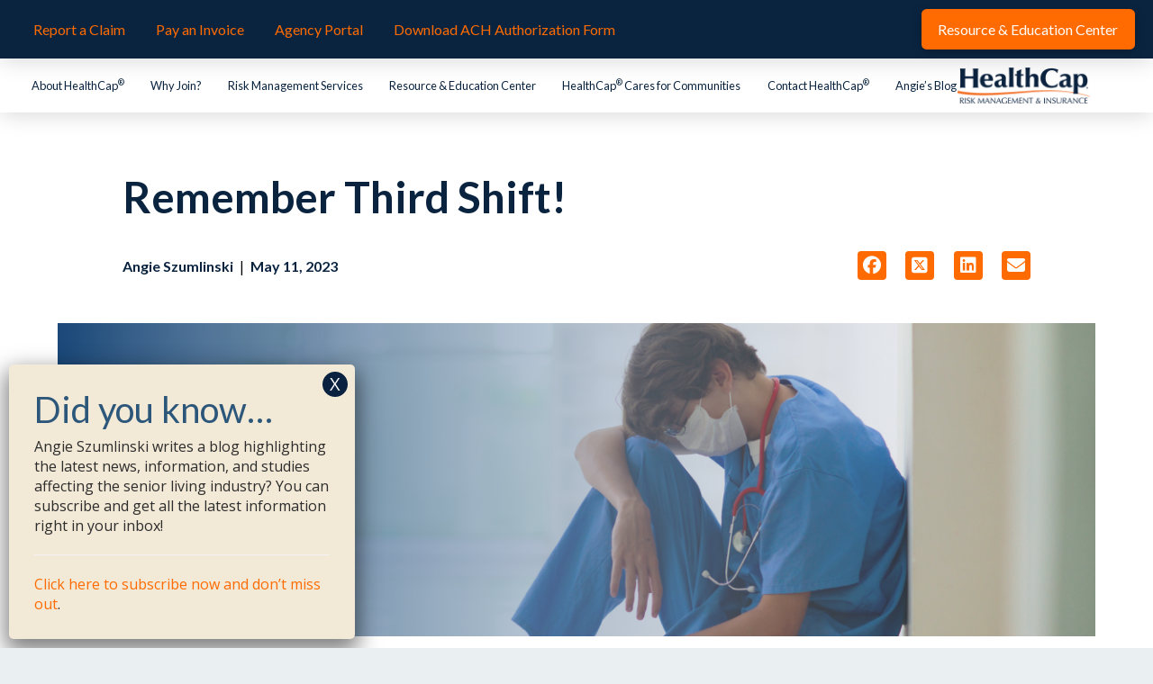

--- FILE ---
content_type: text/html; charset=UTF-8
request_url: https://healthcapusa.com/blog/remember-third-shift/
body_size: 18295
content:
<!DOCTYPE html>
<html class="no-js" lang="en-US">
<head>
<meta charset="UTF-8">
<meta name="viewport" content="width=device-width, initial-scale=1.0">
<link rel="pingback" href="https://healthcapusa.com/xmlrpc.php">
<meta name='robots' content='index, follow, max-image-preview:large, max-snippet:-1, max-video-preview:-1' />

	<!-- This site is optimized with the Yoast SEO plugin v26.7 - https://yoast.com/wordpress/plugins/seo/ -->
	<title>Remember Third Shift! - HealthCap USA</title>
	<link rel="canonical" href="https://www.healthcapusa.com/blog/remember-third-shift/" />
	<meta property="og:locale" content="en_US" />
	<meta property="og:type" content="article" />
	<meta property="og:title" content="Remember Third Shift! - HealthCap USA" />
	<meta property="og:description" content="Working night shifts has been associated with various negative effects, including fatigue, sleep disturbances, and workplace errors. Why is shift work a problem? Well, apparently shift work causes circadian rhythms to misalign with the demands of the environment.   So, what can we do to ensure our caregivers are rested and awake to provide quality care to our residents? According to ... Read More" />
	<meta property="og:url" content="https://www.healthcapusa.com/blog/remember-third-shift/" />
	<meta property="og:site_name" content="HealthCap USA" />
	<meta property="article:publisher" content="https://www.facebook.com/healthcapusa/" />
	<meta property="article:published_time" content="2023-05-11T13:30:35+00:00" />
	<meta property="article:modified_time" content="2024-06-07T19:08:26+00:00" />
	<meta property="og:image" content="https://www.healthcapusa.com/wp-content/uploads/2023/05/Blog-Banners-15.png" />
	<meta property="og:image:width" content="1200" />
	<meta property="og:image:height" content="363" />
	<meta property="og:image:type" content="image/png" />
	<meta name="author" content="Angie Szumlinski" />
	<meta name="twitter:card" content="summary_large_image" />
	<meta name="twitter:creator" content="@HealthCap" />
	<meta name="twitter:site" content="@HealthCap" />
	<meta name="twitter:label1" content="Written by" />
	<meta name="twitter:data1" content="Angie Szumlinski" />
	<meta name="twitter:label2" content="Est. reading time" />
	<meta name="twitter:data2" content="2 minutes" />
	<script type="application/ld+json" class="yoast-schema-graph">{"@context":"https://schema.org","@graph":[{"@type":"Article","@id":"https://www.healthcapusa.com/blog/remember-third-shift/#article","isPartOf":{"@id":"https://www.healthcapusa.com/blog/remember-third-shift/"},"author":{"name":"Angie Szumlinski","@id":"https://www.healthcapusa.com/#/schema/person/dacb8150e080441b83d211bb0415ef35"},"headline":"Remember Third Shift!","datePublished":"2023-05-11T13:30:35+00:00","dateModified":"2024-06-07T19:08:26+00:00","mainEntityOfPage":{"@id":"https://www.healthcapusa.com/blog/remember-third-shift/"},"wordCount":210,"publisher":{"@id":"https://www.healthcapusa.com/#organization"},"image":{"@id":"https://www.healthcapusa.com/blog/remember-third-shift/#primaryimage"},"thumbnailUrl":"https://healthcapusa.com/wp-content/uploads/2023/05/Blog-Banners-15.png","keywords":["Sleep Hygiene","staffing"],"articleSection":["Mental Health and Wellness","Resident Care and Activities"],"inLanguage":"en-US"},{"@type":"WebPage","@id":"https://www.healthcapusa.com/blog/remember-third-shift/","url":"https://www.healthcapusa.com/blog/remember-third-shift/","name":"Remember Third Shift! - HealthCap USA","isPartOf":{"@id":"https://www.healthcapusa.com/#website"},"primaryImageOfPage":{"@id":"https://www.healthcapusa.com/blog/remember-third-shift/#primaryimage"},"image":{"@id":"https://www.healthcapusa.com/blog/remember-third-shift/#primaryimage"},"thumbnailUrl":"https://healthcapusa.com/wp-content/uploads/2023/05/Blog-Banners-15.png","datePublished":"2023-05-11T13:30:35+00:00","dateModified":"2024-06-07T19:08:26+00:00","breadcrumb":{"@id":"https://www.healthcapusa.com/blog/remember-third-shift/#breadcrumb"},"inLanguage":"en-US","potentialAction":[{"@type":"ReadAction","target":["https://www.healthcapusa.com/blog/remember-third-shift/"]}]},{"@type":"ImageObject","inLanguage":"en-US","@id":"https://www.healthcapusa.com/blog/remember-third-shift/#primaryimage","url":"https://healthcapusa.com/wp-content/uploads/2023/05/Blog-Banners-15.png","contentUrl":"https://healthcapusa.com/wp-content/uploads/2023/05/Blog-Banners-15.png","width":1200,"height":363},{"@type":"BreadcrumbList","@id":"https://www.healthcapusa.com/blog/remember-third-shift/#breadcrumb","itemListElement":[{"@type":"ListItem","position":1,"name":"Home","item":"https://www.healthcapusa.com/"},{"@type":"ListItem","position":2,"name":"Angie&#8217;s Blog","item":"https://healthcapusa.com/angies-blog/"},{"@type":"ListItem","position":3,"name":"Remember Third Shift!"}]},{"@type":"WebSite","@id":"https://www.healthcapusa.com/#website","url":"https://www.healthcapusa.com/","name":"HealthCap USA","description":"HealthCap Risk Management &amp; Insurance","publisher":{"@id":"https://www.healthcapusa.com/#organization"},"potentialAction":[{"@type":"SearchAction","target":{"@type":"EntryPoint","urlTemplate":"https://www.healthcapusa.com/?s={search_term_string}"},"query-input":{"@type":"PropertyValueSpecification","valueRequired":true,"valueName":"search_term_string"}}],"inLanguage":"en-US"},{"@type":"Organization","@id":"https://www.healthcapusa.com/#organization","name":"HealthCap","url":"https://www.healthcapusa.com/","logo":{"@type":"ImageObject","inLanguage":"en-US","@id":"https://www.healthcapusa.com/#/schema/logo/image/","url":"https://www.healthcapusa.com/wp-content/uploads/2017/06/HealthCap_Blue.jpg","contentUrl":"https://www.healthcapusa.com/wp-content/uploads/2017/06/HealthCap_Blue.jpg","width":3046,"height":831,"caption":"HealthCap"},"image":{"@id":"https://www.healthcapusa.com/#/schema/logo/image/"},"sameAs":["https://www.facebook.com/healthcapusa/","https://x.com/HealthCap","https://www.linkedin.com/company/healthcap-usa/","https://www.instagram.com/healthcapusa/"]},{"@type":"Person","@id":"https://www.healthcapusa.com/#/schema/person/dacb8150e080441b83d211bb0415ef35","name":"Angie Szumlinski","url":"https://healthcapusa.com/blog/author/angie/"}]}</script>
	<!-- / Yoast SEO plugin. -->


<link rel="alternate" type="application/rss+xml" title="HealthCap USA &raquo; Feed" href="https://healthcapusa.com/feed/" />
<link rel="alternate" type="application/rss+xml" title="HealthCap USA &raquo; Comments Feed" href="https://healthcapusa.com/comments/feed/" />
<link rel="alternate" type="application/rss+xml" title="HealthCap USA &raquo; Remember Third Shift! Comments Feed" href="https://healthcapusa.com/blog/remember-third-shift/feed/" />
<link rel="alternate" title="oEmbed (JSON)" type="application/json+oembed" href="https://healthcapusa.com/wp-json/oembed/1.0/embed?url=https%3A%2F%2Fhealthcapusa.com%2Fblog%2Fremember-third-shift%2F" />
<link rel="alternate" title="oEmbed (XML)" type="text/xml+oembed" href="https://healthcapusa.com/wp-json/oembed/1.0/embed?url=https%3A%2F%2Fhealthcapusa.com%2Fblog%2Fremember-third-shift%2F&#038;format=xml" />
<style id='wp-img-auto-sizes-contain-inline-css' type='text/css'>
img:is([sizes=auto i],[sizes^="auto," i]){contain-intrinsic-size:3000px 1500px}
/*# sourceURL=wp-img-auto-sizes-contain-inline-css */
</style>
<style id='wp-emoji-styles-inline-css' type='text/css'>

	img.wp-smiley, img.emoji {
		display: inline !important;
		border: none !important;
		box-shadow: none !important;
		height: 1em !important;
		width: 1em !important;
		margin: 0 0.07em !important;
		vertical-align: -0.1em !important;
		background: none !important;
		padding: 0 !important;
	}
/*# sourceURL=wp-emoji-styles-inline-css */
</style>
<link rel='stylesheet' id='wp-block-library-css' href='https://healthcapusa.com/wp-includes/css/dist/block-library/style.min.css?ver=6.9' type='text/css' media='all' />
<style id='global-styles-inline-css' type='text/css'>
:root{--wp--preset--aspect-ratio--square: 1;--wp--preset--aspect-ratio--4-3: 4/3;--wp--preset--aspect-ratio--3-4: 3/4;--wp--preset--aspect-ratio--3-2: 3/2;--wp--preset--aspect-ratio--2-3: 2/3;--wp--preset--aspect-ratio--16-9: 16/9;--wp--preset--aspect-ratio--9-16: 9/16;--wp--preset--color--black: #000000;--wp--preset--color--cyan-bluish-gray: #abb8c3;--wp--preset--color--white: #ffffff;--wp--preset--color--pale-pink: #f78da7;--wp--preset--color--vivid-red: #cf2e2e;--wp--preset--color--luminous-vivid-orange: #ff6900;--wp--preset--color--luminous-vivid-amber: #fcb900;--wp--preset--color--light-green-cyan: #7bdcb5;--wp--preset--color--vivid-green-cyan: #00d084;--wp--preset--color--pale-cyan-blue: #8ed1fc;--wp--preset--color--vivid-cyan-blue: #0693e3;--wp--preset--color--vivid-purple: #9b51e0;--wp--preset--gradient--vivid-cyan-blue-to-vivid-purple: linear-gradient(135deg,rgb(6,147,227) 0%,rgb(155,81,224) 100%);--wp--preset--gradient--light-green-cyan-to-vivid-green-cyan: linear-gradient(135deg,rgb(122,220,180) 0%,rgb(0,208,130) 100%);--wp--preset--gradient--luminous-vivid-amber-to-luminous-vivid-orange: linear-gradient(135deg,rgb(252,185,0) 0%,rgb(255,105,0) 100%);--wp--preset--gradient--luminous-vivid-orange-to-vivid-red: linear-gradient(135deg,rgb(255,105,0) 0%,rgb(207,46,46) 100%);--wp--preset--gradient--very-light-gray-to-cyan-bluish-gray: linear-gradient(135deg,rgb(238,238,238) 0%,rgb(169,184,195) 100%);--wp--preset--gradient--cool-to-warm-spectrum: linear-gradient(135deg,rgb(74,234,220) 0%,rgb(151,120,209) 20%,rgb(207,42,186) 40%,rgb(238,44,130) 60%,rgb(251,105,98) 80%,rgb(254,248,76) 100%);--wp--preset--gradient--blush-light-purple: linear-gradient(135deg,rgb(255,206,236) 0%,rgb(152,150,240) 100%);--wp--preset--gradient--blush-bordeaux: linear-gradient(135deg,rgb(254,205,165) 0%,rgb(254,45,45) 50%,rgb(107,0,62) 100%);--wp--preset--gradient--luminous-dusk: linear-gradient(135deg,rgb(255,203,112) 0%,rgb(199,81,192) 50%,rgb(65,88,208) 100%);--wp--preset--gradient--pale-ocean: linear-gradient(135deg,rgb(255,245,203) 0%,rgb(182,227,212) 50%,rgb(51,167,181) 100%);--wp--preset--gradient--electric-grass: linear-gradient(135deg,rgb(202,248,128) 0%,rgb(113,206,126) 100%);--wp--preset--gradient--midnight: linear-gradient(135deg,rgb(2,3,129) 0%,rgb(40,116,252) 100%);--wp--preset--font-size--small: 13px;--wp--preset--font-size--medium: 20px;--wp--preset--font-size--large: 36px;--wp--preset--font-size--x-large: 42px;--wp--preset--spacing--20: 0.44rem;--wp--preset--spacing--30: 0.67rem;--wp--preset--spacing--40: 1rem;--wp--preset--spacing--50: 1.5rem;--wp--preset--spacing--60: 2.25rem;--wp--preset--spacing--70: 3.38rem;--wp--preset--spacing--80: 5.06rem;--wp--preset--shadow--natural: 6px 6px 9px rgba(0, 0, 0, 0.2);--wp--preset--shadow--deep: 12px 12px 50px rgba(0, 0, 0, 0.4);--wp--preset--shadow--sharp: 6px 6px 0px rgba(0, 0, 0, 0.2);--wp--preset--shadow--outlined: 6px 6px 0px -3px rgb(255, 255, 255), 6px 6px rgb(0, 0, 0);--wp--preset--shadow--crisp: 6px 6px 0px rgb(0, 0, 0);}:where(.is-layout-flex){gap: 0.5em;}:where(.is-layout-grid){gap: 0.5em;}body .is-layout-flex{display: flex;}.is-layout-flex{flex-wrap: wrap;align-items: center;}.is-layout-flex > :is(*, div){margin: 0;}body .is-layout-grid{display: grid;}.is-layout-grid > :is(*, div){margin: 0;}:where(.wp-block-columns.is-layout-flex){gap: 2em;}:where(.wp-block-columns.is-layout-grid){gap: 2em;}:where(.wp-block-post-template.is-layout-flex){gap: 1.25em;}:where(.wp-block-post-template.is-layout-grid){gap: 1.25em;}.has-black-color{color: var(--wp--preset--color--black) !important;}.has-cyan-bluish-gray-color{color: var(--wp--preset--color--cyan-bluish-gray) !important;}.has-white-color{color: var(--wp--preset--color--white) !important;}.has-pale-pink-color{color: var(--wp--preset--color--pale-pink) !important;}.has-vivid-red-color{color: var(--wp--preset--color--vivid-red) !important;}.has-luminous-vivid-orange-color{color: var(--wp--preset--color--luminous-vivid-orange) !important;}.has-luminous-vivid-amber-color{color: var(--wp--preset--color--luminous-vivid-amber) !important;}.has-light-green-cyan-color{color: var(--wp--preset--color--light-green-cyan) !important;}.has-vivid-green-cyan-color{color: var(--wp--preset--color--vivid-green-cyan) !important;}.has-pale-cyan-blue-color{color: var(--wp--preset--color--pale-cyan-blue) !important;}.has-vivid-cyan-blue-color{color: var(--wp--preset--color--vivid-cyan-blue) !important;}.has-vivid-purple-color{color: var(--wp--preset--color--vivid-purple) !important;}.has-black-background-color{background-color: var(--wp--preset--color--black) !important;}.has-cyan-bluish-gray-background-color{background-color: var(--wp--preset--color--cyan-bluish-gray) !important;}.has-white-background-color{background-color: var(--wp--preset--color--white) !important;}.has-pale-pink-background-color{background-color: var(--wp--preset--color--pale-pink) !important;}.has-vivid-red-background-color{background-color: var(--wp--preset--color--vivid-red) !important;}.has-luminous-vivid-orange-background-color{background-color: var(--wp--preset--color--luminous-vivid-orange) !important;}.has-luminous-vivid-amber-background-color{background-color: var(--wp--preset--color--luminous-vivid-amber) !important;}.has-light-green-cyan-background-color{background-color: var(--wp--preset--color--light-green-cyan) !important;}.has-vivid-green-cyan-background-color{background-color: var(--wp--preset--color--vivid-green-cyan) !important;}.has-pale-cyan-blue-background-color{background-color: var(--wp--preset--color--pale-cyan-blue) !important;}.has-vivid-cyan-blue-background-color{background-color: var(--wp--preset--color--vivid-cyan-blue) !important;}.has-vivid-purple-background-color{background-color: var(--wp--preset--color--vivid-purple) !important;}.has-black-border-color{border-color: var(--wp--preset--color--black) !important;}.has-cyan-bluish-gray-border-color{border-color: var(--wp--preset--color--cyan-bluish-gray) !important;}.has-white-border-color{border-color: var(--wp--preset--color--white) !important;}.has-pale-pink-border-color{border-color: var(--wp--preset--color--pale-pink) !important;}.has-vivid-red-border-color{border-color: var(--wp--preset--color--vivid-red) !important;}.has-luminous-vivid-orange-border-color{border-color: var(--wp--preset--color--luminous-vivid-orange) !important;}.has-luminous-vivid-amber-border-color{border-color: var(--wp--preset--color--luminous-vivid-amber) !important;}.has-light-green-cyan-border-color{border-color: var(--wp--preset--color--light-green-cyan) !important;}.has-vivid-green-cyan-border-color{border-color: var(--wp--preset--color--vivid-green-cyan) !important;}.has-pale-cyan-blue-border-color{border-color: var(--wp--preset--color--pale-cyan-blue) !important;}.has-vivid-cyan-blue-border-color{border-color: var(--wp--preset--color--vivid-cyan-blue) !important;}.has-vivid-purple-border-color{border-color: var(--wp--preset--color--vivid-purple) !important;}.has-vivid-cyan-blue-to-vivid-purple-gradient-background{background: var(--wp--preset--gradient--vivid-cyan-blue-to-vivid-purple) !important;}.has-light-green-cyan-to-vivid-green-cyan-gradient-background{background: var(--wp--preset--gradient--light-green-cyan-to-vivid-green-cyan) !important;}.has-luminous-vivid-amber-to-luminous-vivid-orange-gradient-background{background: var(--wp--preset--gradient--luminous-vivid-amber-to-luminous-vivid-orange) !important;}.has-luminous-vivid-orange-to-vivid-red-gradient-background{background: var(--wp--preset--gradient--luminous-vivid-orange-to-vivid-red) !important;}.has-very-light-gray-to-cyan-bluish-gray-gradient-background{background: var(--wp--preset--gradient--very-light-gray-to-cyan-bluish-gray) !important;}.has-cool-to-warm-spectrum-gradient-background{background: var(--wp--preset--gradient--cool-to-warm-spectrum) !important;}.has-blush-light-purple-gradient-background{background: var(--wp--preset--gradient--blush-light-purple) !important;}.has-blush-bordeaux-gradient-background{background: var(--wp--preset--gradient--blush-bordeaux) !important;}.has-luminous-dusk-gradient-background{background: var(--wp--preset--gradient--luminous-dusk) !important;}.has-pale-ocean-gradient-background{background: var(--wp--preset--gradient--pale-ocean) !important;}.has-electric-grass-gradient-background{background: var(--wp--preset--gradient--electric-grass) !important;}.has-midnight-gradient-background{background: var(--wp--preset--gradient--midnight) !important;}.has-small-font-size{font-size: var(--wp--preset--font-size--small) !important;}.has-medium-font-size{font-size: var(--wp--preset--font-size--medium) !important;}.has-large-font-size{font-size: var(--wp--preset--font-size--large) !important;}.has-x-large-font-size{font-size: var(--wp--preset--font-size--x-large) !important;}
/*# sourceURL=global-styles-inline-css */
</style>

<style id='classic-theme-styles-inline-css' type='text/css'>
/*! This file is auto-generated */
.wp-block-button__link{color:#fff;background-color:#32373c;border-radius:9999px;box-shadow:none;text-decoration:none;padding:calc(.667em + 2px) calc(1.333em + 2px);font-size:1.125em}.wp-block-file__button{background:#32373c;color:#fff;text-decoration:none}
/*# sourceURL=/wp-includes/css/classic-themes.min.css */
</style>
<link rel='stylesheet' id='wp-components-css' href='https://healthcapusa.com/wp-includes/css/dist/components/style.min.css?ver=6.9' type='text/css' media='all' />
<link rel='stylesheet' id='wp-preferences-css' href='https://healthcapusa.com/wp-includes/css/dist/preferences/style.min.css?ver=6.9' type='text/css' media='all' />
<link rel='stylesheet' id='wp-block-editor-css' href='https://healthcapusa.com/wp-includes/css/dist/block-editor/style.min.css?ver=6.9' type='text/css' media='all' />
<link rel='stylesheet' id='popup-maker-block-library-style-css' href='https://healthcapusa.com/wp-content/plugins/popup-maker/dist/packages/block-library-style.css?ver=dbea705cfafe089d65f1' type='text/css' media='all' />
<link rel='stylesheet' id='bcct_style-css' href='https://healthcapusa.com/wp-content/plugins/better-click-to-tweet/assets/css/styles.css?ver=3.0' type='text/css' media='all' />
<link rel='stylesheet' id='x-stack-css' href='https://healthcapusa.com/wp-content/themes/pro/framework/dist/css/site/stacks/integrity-light.css?ver=6.7.11' type='text/css' media='all' />
<link rel='stylesheet' id='x-child-css' href='https://healthcapusa.com/wp-content/themes/pro-child/style.css?ver=6.7.11' type='text/css' media='all' />
<link rel='stylesheet' id='popup-maker-site-css' href='//healthcapusa.com/wp-content/uploads/pum/pum-site-styles.css?generated=1756556882&#038;ver=1.21.5' type='text/css' media='all' />
<style id='cs-inline-css' type='text/css'>
@media (min-width:1200px){.x-hide-xl{display:none !important;}}@media (min-width:979px) and (max-width:1199px){.x-hide-lg{display:none !important;}}@media (min-width:767px) and (max-width:978px){.x-hide-md{display:none !important;}}@media (min-width:480px) and (max-width:766px){.x-hide-sm{display:none !important;}}@media (max-width:479px){.x-hide-xs{display:none !important;}} a,h1 a:hover,h2 a:hover,h3 a:hover,h4 a:hover,h5 a:hover,h6 a:hover,.x-breadcrumb-wrap a:hover,.widget ul li a:hover,.widget ol li a:hover,.widget.widget_text ul li a,.widget.widget_text ol li a,.widget_nav_menu .current-menu-item > a,.x-accordion-heading .x-accordion-toggle:hover,.x-comment-author a:hover,.x-comment-time:hover,.x-recent-posts a:hover .h-recent-posts{color:#ff6b00;}a:hover,.widget.widget_text ul li a:hover,.widget.widget_text ol li a:hover,.x-twitter-widget ul li a:hover{color:rgb(186,84,33);}.rev_slider_wrapper,a.x-img-thumbnail:hover,.x-slider-container.below,.page-template-template-blank-3-php .x-slider-container.above,.page-template-template-blank-6-php .x-slider-container.above{border-color:#ff6b00;}.entry-thumb:before,.x-pagination span.current,.woocommerce-pagination span[aria-current],.flex-direction-nav a,.flex-control-nav a:hover,.flex-control-nav a.flex-active,.mejs-time-current,.x-dropcap,.x-skill-bar .bar,.x-pricing-column.featured h2,.h-comments-title small,.x-entry-share .x-share:hover,.x-highlight,.x-recent-posts .x-recent-posts-img:after{background-color:#ff6b00;}.x-nav-tabs > .active > a,.x-nav-tabs > .active > a:hover{box-shadow:inset 0 3px 0 0 #ff6b00;}.x-main{width:calc(70% - 2.463055%);}.x-sidebar{width:calc(100% - 2.463055% - 70%);}.x-comment-author,.x-comment-time,.comment-form-author label,.comment-form-email label,.comment-form-url label,.comment-form-rating label,.comment-form-comment label,.widget_calendar #wp-calendar caption,.widget.widget_rss li .rsswidget{font-family:"Lato",sans-serif;font-weight:400;}.p-landmark-sub,.p-meta,input,button,select,textarea{font-family:"Open Sans",sans-serif;}.widget ul li a,.widget ol li a,.x-comment-time{color:#535554;}.widget_text ol li a,.widget_text ul li a{color:#ff6b00;}.widget_text ol li a:hover,.widget_text ul li a:hover{color:rgb(186,84,33);}.comment-form-author label,.comment-form-email label,.comment-form-url label,.comment-form-rating label,.comment-form-comment label,.widget_calendar #wp-calendar th,.p-landmark-sub strong,.widget_tag_cloud .tagcloud a:hover,.widget_tag_cloud .tagcloud a:active,.entry-footer a:hover,.entry-footer a:active,.x-breadcrumbs .current,.x-comment-author,.x-comment-author a{color:#0a2440;}.widget_calendar #wp-calendar th{border-color:#0a2440;}.h-feature-headline span i{background-color:#0a2440;}@media (max-width:978.98px){}html{font-size:16px;}@media (min-width:479px){html{font-size:16px;}}@media (min-width:766px){html{font-size:16px;}}@media (min-width:978px){html{font-size:16px;}}@media (min-width:1199px){html{font-size:16px;}}body{font-style:normal;font-weight:400;color:#535554;background:#eaeff2 url(//theme.co/media/noisy_gridgreen7w.png) center top repeat;}.w-b{font-weight:400 !important;}h1,h2,h3,h4,h5,h6,.h1,.h2,.h3,.h4,.h5,.h6,.x-text-headline{font-family:"Lato",sans-serif;font-style:normal;font-weight:400;}h1,.h1{letter-spacing:0em;}h2,.h2{letter-spacing:0em;}h3,.h3{letter-spacing:0em;}h4,.h4{letter-spacing:0em;}h5,.h5{letter-spacing:0em;}h6,.h6{letter-spacing:0em;}.w-h{font-weight:400 !important;}.x-container.width{width:90%;}.x-container.max{max-width:1200px;}.x-bar-content.x-container.width{flex-basis:90%;}.x-main.full{float:none;clear:both;display:block;width:auto;}@media (max-width:978.98px){.x-main.full,.x-main.left,.x-main.right,.x-sidebar.left,.x-sidebar.right{float:none;display:block;width:auto !important;}}.entry-header,.entry-content{font-size:1rem;}body,input,button,select,textarea{font-family:"Open Sans",sans-serif;}h1,h2,h3,h4,h5,h6,.h1,.h2,.h3,.h4,.h5,.h6,h1 a,h2 a,h3 a,h4 a,h5 a,h6 a,.h1 a,.h2 a,.h3 a,.h4 a,.h5 a,.h6 a,blockquote{color:#0a2440;}.cfc-h-tx{color:#0a2440 !important;}.cfc-h-bd{border-color:#0a2440 !important;}.cfc-h-bg{background-color:#0a2440 !important;}.cfc-b-tx{color:#535554 !important;}.cfc-b-bd{border-color:#535554 !important;}.cfc-b-bg{background-color:#535554 !important;}.x-btn,.button,[type="submit"]{color:rgb(255,255,255);border-color:#ff6b00;background-color:#ff6b00;text-shadow:0 0.075em 0.075em rgba(0,0,0,0.5);border-radius:0.25em;}.x-btn:hover,.button:hover,[type="submit"]:hover{color:hsl(0,0%,100%);border-color:#0a2440;background-color:#0a2440;text-shadow:0 0.075em 0.075em rgba(0,0,0,0.5);}.x-btn.x-btn-real,.x-btn.x-btn-real:hover{margin-bottom:0.25em;text-shadow:0 0.075em 0.075em rgba(0,0,0,0.65);}.x-btn.x-btn-real{box-shadow:0 0.25em 0 0 #1a775b,0 4px 9px rgba(0,0,0,0.75);}.x-btn.x-btn-real:hover{box-shadow:0 0.25em 0 0 #1a775b,0 4px 9px rgba(0,0,0,0.75);}.x-btn.x-btn-flat,.x-btn.x-btn-flat:hover{margin-bottom:0;text-shadow:0 0.075em 0.075em rgba(0,0,0,0.65);box-shadow:none;}.x-btn.x-btn-transparent,.x-btn.x-btn-transparent:hover{margin-bottom:0;border-width:3px;text-shadow:none;text-transform:uppercase;background-color:transparent;box-shadow:none;}body .gform_wrapper .gfield_required{color:#ff6b00;}body .gform_wrapper h2.gsection_title,body .gform_wrapper h3.gform_title,body .gform_wrapper .top_label .gfield_label,body .gform_wrapper .left_label .gfield_label,body .gform_wrapper .right_label .gfield_label{font-weight:400;}body .gform_wrapper h2.gsection_title{letter-spacing:0em!important;}body .gform_wrapper h3.gform_title{letter-spacing:0em!important;}body .gform_wrapper .top_label .gfield_label,body .gform_wrapper .left_label .gfield_label,body .gform_wrapper .right_label .gfield_label{color:#0a2440;}body .gform_wrapper .validation_message{font-weight:400;}.bg .mejs-container,.x-video .mejs-container{position:unset !important;} @font-face{font-family:'FontAwesomePro';font-style:normal;font-weight:900;font-display:block;src:url('https://healthcapusa.com/wp-content/themes/pro/cornerstone/assets/fonts/fa-solid-900.woff2?ver=6.7.2') format('woff2'),url('https://healthcapusa.com/wp-content/themes/pro/cornerstone/assets/fonts/fa-solid-900.ttf?ver=6.7.2') format('truetype');}[data-x-fa-pro-icon]{font-family:"FontAwesomePro" !important;}[data-x-fa-pro-icon]:before{content:attr(data-x-fa-pro-icon);}[data-x-icon],[data-x-icon-o],[data-x-icon-l],[data-x-icon-s],[data-x-icon-b],[data-x-icon-sr],[data-x-icon-ss],[data-x-icon-sl],[data-x-fa-pro-icon],[class*="cs-fa-"]{display:inline-flex;font-style:normal;font-weight:400;text-decoration:inherit;text-rendering:auto;-webkit-font-smoothing:antialiased;-moz-osx-font-smoothing:grayscale;}[data-x-icon].left,[data-x-icon-o].left,[data-x-icon-l].left,[data-x-icon-s].left,[data-x-icon-b].left,[data-x-icon-sr].left,[data-x-icon-ss].left,[data-x-icon-sl].left,[data-x-fa-pro-icon].left,[class*="cs-fa-"].left{margin-right:0.5em;}[data-x-icon].right,[data-x-icon-o].right,[data-x-icon-l].right,[data-x-icon-s].right,[data-x-icon-b].right,[data-x-icon-sr].right,[data-x-icon-ss].right,[data-x-icon-sl].right,[data-x-fa-pro-icon].right,[class*="cs-fa-"].right{margin-left:0.5em;}[data-x-icon]:before,[data-x-icon-o]:before,[data-x-icon-l]:before,[data-x-icon-s]:before,[data-x-icon-b]:before,[data-x-icon-sr]:before,[data-x-icon-ss]:before,[data-x-icon-sl]:before,[data-x-fa-pro-icon]:before,[class*="cs-fa-"]:before{line-height:1;}@font-face{font-family:'FontAwesome';font-style:normal;font-weight:900;font-display:block;src:url('https://healthcapusa.com/wp-content/themes/pro/cornerstone/assets/fonts/fa-solid-900.woff2?ver=6.7.2') format('woff2'),url('https://healthcapusa.com/wp-content/themes/pro/cornerstone/assets/fonts/fa-solid-900.ttf?ver=6.7.2') format('truetype');}[data-x-icon],[data-x-icon-s],[data-x-icon][class*="cs-fa-"]{font-family:"FontAwesome" !important;font-weight:900;}[data-x-icon]:before,[data-x-icon][class*="cs-fa-"]:before{content:attr(data-x-icon);}[data-x-icon-s]:before{content:attr(data-x-icon-s);}@font-face{font-family:'FontAwesomeRegular';font-style:normal;font-weight:400;font-display:block;src:url('https://healthcapusa.com/wp-content/themes/pro/cornerstone/assets/fonts/fa-regular-400.woff2?ver=6.7.2') format('woff2'),url('https://healthcapusa.com/wp-content/themes/pro/cornerstone/assets/fonts/fa-regular-400.ttf?ver=6.7.2') format('truetype');}@font-face{font-family:'FontAwesomePro';font-style:normal;font-weight:400;font-display:block;src:url('https://healthcapusa.com/wp-content/themes/pro/cornerstone/assets/fonts/fa-regular-400.woff2?ver=6.7.2') format('woff2'),url('https://healthcapusa.com/wp-content/themes/pro/cornerstone/assets/fonts/fa-regular-400.ttf?ver=6.7.2') format('truetype');}[data-x-icon-o]{font-family:"FontAwesomeRegular" !important;}[data-x-icon-o]:before{content:attr(data-x-icon-o);}@font-face{font-family:'FontAwesomeLight';font-style:normal;font-weight:300;font-display:block;src:url('https://healthcapusa.com/wp-content/themes/pro/cornerstone/assets/fonts/fa-light-300.woff2?ver=6.7.2') format('woff2'),url('https://healthcapusa.com/wp-content/themes/pro/cornerstone/assets/fonts/fa-light-300.ttf?ver=6.7.2') format('truetype');}@font-face{font-family:'FontAwesomePro';font-style:normal;font-weight:300;font-display:block;src:url('https://healthcapusa.com/wp-content/themes/pro/cornerstone/assets/fonts/fa-light-300.woff2?ver=6.7.2') format('woff2'),url('https://healthcapusa.com/wp-content/themes/pro/cornerstone/assets/fonts/fa-light-300.ttf?ver=6.7.2') format('truetype');}[data-x-icon-l]{font-family:"FontAwesomeLight" !important;font-weight:300;}[data-x-icon-l]:before{content:attr(data-x-icon-l);}@font-face{font-family:'FontAwesomeBrands';font-style:normal;font-weight:normal;font-display:block;src:url('https://healthcapusa.com/wp-content/themes/pro/cornerstone/assets/fonts/fa-brands-400.woff2?ver=6.7.2') format('woff2'),url('https://healthcapusa.com/wp-content/themes/pro/cornerstone/assets/fonts/fa-brands-400.ttf?ver=6.7.2') format('truetype');}[data-x-icon-b]{font-family:"FontAwesomeBrands" !important;}[data-x-icon-b]:before{content:attr(data-x-icon-b);}.widget.widget_rss li .rsswidget:before{content:"\f35d";padding-right:0.4em;font-family:"FontAwesome";} .me1y-0.x-section{margin-top:0px;margin-right:0px;margin-bottom:0px;margin-left:0px;border-top-width:0;border-right-width:0;border-bottom-width:0;border-left-width:0;padding-right:0px;padding-left:0px;background-color:rgb(255,255,255);z-index:auto;}.me1y-1.x-section{padding-top:65px;padding-bottom:65px;}.me1y-2.x-section{padding-top:0px;padding-bottom:5rem;}.me1y-3.x-row{z-index:auto;margin-right:auto;margin-left:auto;border-top-width:0;border-right-width:0;border-bottom-width:0;border-left-width:0;padding-top:1px;padding-right:1px;padding-bottom:1px;padding-left:1px;font-size:1em;}.me1y-3 > .x-row-inner{flex-direction:row;justify-content:flex-start;align-items:stretch;align-content:stretch;margin-top:calc(((20px / 2) + 1px) * -1);margin-right:calc(((20px / 2) + 1px) * -1);margin-bottom:calc(((20px / 2) + 1px) * -1);margin-left:calc(((20px / 2) + 1px) * -1);}.me1y-3 > .x-row-inner > *{margin-top:calc(20px / 2);margin-bottom:calc(20px / 2);margin-right:calc(20px / 2);margin-left:calc(20px / 2);}.me1y-4{--gap:20px;}.me1y-5 > .x-row-inner > *:nth-child(1n - 0) {flex-basis:calc(100% - clamp(0px,var(--gap),9999px));}.me1y-6 > .x-row-inner > *:nth-child(1n - 0) {flex-basis:calc(100% - clamp(0px,var(--gap),9999px));}.me1y-7 > .x-row-inner > *:nth-child(2n - 0) {flex-basis:calc(50% - clamp(0px,var(--gap),9999px));}.me1y-7 > .x-row-inner > *:nth-child(2n - 1) {flex-basis:calc(50% - clamp(0px,var(--gap),9999px));}.me1y-8.x-col{z-index:1;border-top-width:0;border-right-width:0;border-bottom-width:0;border-left-width:0;font-size:1em;}.me1y-9.x-text{max-width:63rem;margin-right:auto;margin-bottom:1rem;margin-left:auto;}.me1y-9.x-text .x-text-content-text-primary{font-size:3rem;}.me1y-a.x-text{margin-top:0em;border-top-width:0;border-right-width:0;border-bottom-width:0;border-left-width:0;}.me1y-a.x-text .x-text-content-text-primary{font-family:"Lato",sans-serif;font-style:normal;font-weight:700;letter-spacing:0em;text-transform:none;color:#0a2440;}.me1y-b.x-text{font-size:1em;}.me1y-c.x-text .x-text-content-text-primary{line-height:1.2;}.me1y-d.x-text{margin-right:0em;margin-left:0em;}.me1y-e.x-text{margin-bottom:2em;}.me1y-e.x-text .x-text-content-text-primary{font-size:1.25rem;line-height:1.4;}.me1y-f.x-text{margin-bottom:3rem;font-size:3.05em;}.me1y-f.x-text .x-text-content-text-primary{font-size:2rem;}.me1y-g{display:flex;flex-direction:row;flex-grow:0;flex-shrink:1;flex-basis:auto;border-top-width:0;border-right-width:0;border-bottom-width:0;border-left-width:0;font-size:1em;aspect-ratio:auto;}.me1y-h{justify-content:space-between;margin-bottom:0px;}.me1y-i{align-items:baseline;align-content:baseline;}.me1y-j{flex-wrap:wrap;}.me1y-k{max-width:63rem;margin-top:0px;margin-right:auto;margin-left:auto;}.me1y-l{justify-content:flex-start;}.me1y-m{align-items:flex-start;align-content:flex-start;}.me1y-n{align-items:center;}.me1y-o{width:12rem;margin-top:1rem;margin-right:0px;margin-left:0px;}.me1y-p.x-text{font-family:"Lato",sans-serif;font-weight:700;color:#0a2440;}.me1y-q.x-text{border-top-width:0;border-right-width:0;border-bottom-width:0;border-left-width:0;font-size:1em;font-style:normal;letter-spacing:0em;text-transform:none;}.me1y-q.x-text > :first-child{margin-top:0;}.me1y-q.x-text > :last-child{margin-bottom:0;}.me1y-r.x-text{line-height:1.65;}.me1y-s.x-text{margin-top:0em;margin-bottom:0em;font-family:inherit;font-weight:inherit;}.me1y-t.x-text{margin-right:5px;margin-left:5px;color:rgb(0,0,0);}.me1y-u.x-text{max-width:63rem;margin-right:auto;margin-left:auto;line-height:inherit;color:rgba(0,0,0,1);}.me1y-v.x-anchor {width:2em;height:2em;border-top-width:0;border-right-width:0;border-bottom-width:0;border-left-width:0;border-top-left-radius:4px;border-top-right-radius:4px;border-bottom-right-radius:4px;border-bottom-left-radius:4px;font-size:1em;background-color:#ff6b00;}.me1y-v.x-anchor .x-anchor-content {display:flex;flex-direction:row;justify-content:center;align-items:center;}.me1y-v.x-anchor .x-graphic {margin-top:5px;margin-right:5px;margin-bottom:5px;margin-left:5px;}.me1y-v.x-anchor .x-graphic-icon {font-size:1.25em;width:auto;color:rgb(255,255,255);border-top-width:0;border-right-width:0;border-bottom-width:0;border-left-width:0;background-color:#ff6b00;}.me1y-w.x-image{font-size:1em;margin-right:0px;margin-left:0px;border-top-width:0;border-right-width:0;border-bottom-width:0;border-left-width:0;}.me1y-w.x-image img{aspect-ratio:auto;}.me1y-x.x-image{margin-top:3rem;margin-bottom:4rem;}.me1y-y.x-image{max-width:32rem;margin-top:0px;margin-bottom:1.5rem;}.me1y-z{max-width:63em;margin-top:2em;margin-right:auto;margin-bottom:0em;margin-left:auto;border-top-width:0;border-right-width:0;border-bottom-width:0;border-left-width:0;}.me1y-z .x-paginate-inner{justify-content:space-between;margin-right:calc(6px * -1);margin-bottom:calc(6px * -1);}.me1y-z .x-paginate-inner > *{min-width:3em;min-height:3em;margin-right:6px;margin-bottom:6px;border-top-width:0;border-right-width:0;border-bottom-width:0;border-left-width:0;padding-top:0.8em;padding-right:1em;padding-bottom:0.8em;padding-left:1em;font-family:"Lato",sans-serif;font-size:1em;font-weight:700;color:rgb(255,255,255);background-color:#0a2440;box-shadow:none;}.me1y-z .x-paginate-inner > a:hover{background-color:#ff6b00;box-shadow:0px 0px 0px 2px rgba(0,0,0,0.15);}.me1y-z .x-paginate-inner > .current{color:rgba(0,0,0,1);border-top-color:transparent;border-right-color:transparent;border-bottom-color:transparent;border-left-color:transparent;background-color:rgba(0,0,0,0.3);box-shadow:none;}.me1y-10{width:100%;max-width:none;margin-top:0px;margin-right:0px;margin-bottom:5rem;margin-left:0px;border-top-width:1px;border-right-width:0;border-bottom-width:0;border-left-width:0;border-top-style:solid;border-right-style:solid;border-bottom-style:solid;border-left-style:solid;border-top-color:rgba(0,0,0,0.2);border-right-color:rgba(0,0,0,0.2);border-bottom-color:rgba(0,0,0,0.2);border-left-color:rgba(0,0,0,0.2);font-size:1em;}@media screen and (max-width:978px){.me1y-7 > .x-row-inner > *:nth-child(1n - 0) {flex-basis:calc(100% - clamp(0px,var(--gap),9999px));}}  .mciu-0.x-bar{height:60px;}.mciu-0 .x-bar-content{height:60px;}.mciu-0.x-bar-space{height:60px;}.mciu-1.x-bar{border-top-width:0;border-right-width:0;border-bottom-width:0;border-left-width:0;font-size:1em;box-shadow:0px 3px 25px 0px rgba(0,0,0,0.15);}.mciu-1 .x-bar-content{display:flex;flex-direction:row;justify-content:space-between;align-items:center;}.mciu-1.x-bar-outer-spacers:after,.mciu-1.x-bar-outer-spacers:before{flex-basis:20px;width:20px!important;height:20px;}.mciu-1.x-bar-space{font-size:1em;}.mciu-2.x-bar{background-color:#ffffff;}.mciu-3.x-bar{z-index:9999;}.mciu-4 .x-bar-content{flex-grow:0;flex-shrink:1;flex-basis:100%;}.mciu-5.x-bar{height:65px;}.mciu-5 .x-bar-content{height:65px;}.mciu-5.x-bar-space{height:65px;}.mciu-6.x-bar{background-color:#0a2440;}.mciu-7.x-bar{z-index:1000;}.mciu-8.x-bar-container{display:flex;flex-direction:row;align-items:center;flex-basis:auto;border-top-width:0;border-right-width:0;border-bottom-width:0;border-left-width:0;font-size:1em;z-index:auto;}.mciu-9.x-bar-container{justify-content:space-between;}.mciu-a.x-bar-container{flex-grow:1;flex-shrink:0;}.mciu-b.x-bar-container{flex-grow:0;flex-shrink:1;}.mciu-c.x-bar-container{justify-content:center;text-align:center;}.mciu-d.x-image{font-size:1em;border-top-width:0;border-right-width:0;border-bottom-width:0;border-left-width:0;}.mciu-d.x-image img{object-fit:scale-down;aspect-ratio:auto;}.mciu-e.x-image{margin-top:0px;margin-bottom:0px;}.mciu-f.x-image{margin-right:auto;margin-left:auto;}.mciu-h.x-image{margin-right:50px;margin-left:0px;}.mciu-j{font-size:1em;}.mciu-k{display:flex;flex-direction:row;justify-content:space-around;align-items:stretch;align-self:stretch;flex-grow:0;flex-shrink:0;flex-basis:auto;}.mciu-k > li,.mciu-k > li > a{flex-grow:0;flex-shrink:1;flex-basis:auto;}.mciu-l,.mciu-l .x-anchor{transition-duration:300ms;transition-timing-function:cubic-bezier(0.400,0.000,0.200,1.000);}.mciu-m{font-size:.8em;}.mciu-n .x-dropdown {width:14em;border-top-width:0;border-right-width:0;border-bottom-width:0;border-left-width:0;box-shadow:0em 0.15em 2em 0em rgba(0,0,0,0.15);transition-duration:500ms,500ms,0s;transition-timing-function:cubic-bezier(0.400,0.000,0.200,1.000);}.mciu-n .x-dropdown:not(.x-active) {transition-delay:0s,0s,500ms;}.mciu-o .x-dropdown {font-size:16px;background-color:rgb(255,255,255);}.mciu-p {width:14em;font-size:13px;border-top-width:0;border-right-width:0;border-bottom-width:0;border-left-width:0;background-color:#ff6b00;box-shadow:0em 0.15em 2em 0em rgba(0,0,0,0.15);transition-duration:500ms,500ms,0s;transition-timing-function:cubic-bezier(0.400,0.000,0.200,1.000);}.mciu-p:not(.x-active) {transition-delay:0s,0s,500ms;}.mciu-q .x-dropdown {font-size:13px;background-color:#ff6b00;}.mciu-r.x-anchor {font-size:1em;}.mciu-r.x-anchor .x-anchor-content {align-items:center;}.mciu-s.x-anchor {border-top-width:0;border-right-width:0;border-bottom-width:0;border-left-width:0;}.mciu-s.x-anchor .x-anchor-content {display:flex;flex-direction:row;}.mciu-u.x-anchor .x-anchor-content {justify-content:center;}.mciu-v.x-anchor .x-anchor-content {padding-top:0.75em;padding-right:0.75em;padding-bottom:0.75em;padding-left:0.75em;}.mciu-x.x-anchor .x-anchor-text {margin-top:5px;margin-bottom:5px;margin-left:5px;}.mciu-y.x-anchor .x-anchor-text {margin-right:5px;}.mciu-z.x-anchor .x-anchor-text-primary {font-family:"Lato",sans-serif;}.mciu-10.x-anchor .x-anchor-text-primary {font-size:1em;}.mciu-11.x-anchor .x-anchor-text-primary {font-style:normal;font-weight:inherit;line-height:1;}.mciu-12.x-anchor .x-anchor-text-primary {color:#ff6b00;}.mciu-13.x-anchor:hover .x-anchor-text-primary,.mciu-13.x-anchor[class*="active"] .x-anchor-text-primary,[data-x-effect-provider*="colors"]:hover .mciu-13.x-anchor .x-anchor-text-primary {color:rgba(251,250,250,0.5);}.mciu-14.x-anchor .x-anchor-sub-indicator {margin-top:5px;margin-right:5px;margin-bottom:5px;margin-left:5px;color:rgba(0,0,0,1);}.mciu-14.x-anchor:hover .x-anchor-sub-indicator,.mciu-14.x-anchor[class*="active"] .x-anchor-sub-indicator,[data-x-effect-provider*="colors"]:hover .mciu-14.x-anchor .x-anchor-sub-indicator {color:rgba(0,0,0,0.5);}.mciu-15.x-anchor .x-anchor-sub-indicator {font-size:1em;}.mciu-16.x-anchor .x-anchor-content {justify-content:flex-start;}.mciu-16.x-anchor .x-anchor-text {margin-right:auto;}.mciu-17.x-anchor .x-anchor-text-primary {font-family:inherit;color:rgba(0,0,0,1);}.mciu-17.x-anchor:hover .x-anchor-text-primary,.mciu-17.x-anchor[class*="active"] .x-anchor-text-primary,[data-x-effect-provider*="colors"]:hover .mciu-17.x-anchor .x-anchor-text-primary {color:rgba(0,0,0,0.5);}.mciu-18.x-anchor {border-top-left-radius:0.35em;border-top-right-radius:0.35em;border-bottom-right-radius:0.35em;border-bottom-left-radius:0.35em;}.mciu-18.x-anchor .x-anchor-content {padding-top:0.575em;padding-right:0.85em;padding-bottom:0.575em;padding-left:0.85em;}.mciu-18.x-anchor:hover,.mciu-18.x-anchor[class*="active"],[data-x-effect-provider*="colors"]:hover .mciu-18.x-anchor {background-color:rgb(186,84,33);}.mciu-19.x-anchor {background-color:#ff6b00;}.mciu-1a.x-anchor {box-shadow:0em 0.15em 0.65em 0em rgba(0,0,0,0.25);}.mciu-1b.x-anchor .x-anchor-text-primary {color:rgb(255,255,255);}.mciu-1c.x-anchor {width:10em;border-top-left-radius:-0.15em;border-top-right-radius:-0.15em;border-bottom-right-radius:-0.15em;border-bottom-left-radius:-0.15em;}.mciu-1c.x-anchor .x-anchor-text-primary {font-size:0.85em;}.mciu-1c.x-anchor:hover .x-anchor-text-primary,.mciu-1c.x-anchor[class*="active"] .x-anchor-text-primary,[data-x-effect-provider*="colors"]:hover .mciu-1c.x-anchor .x-anchor-text-primary {color:#0a2440;}.mciu-1c.x-anchor .x-anchor-text-secondary {margin-top:0.35em;font-family:"Lato",sans-serif;font-size:0.75em;font-style:normal;font-weight:inherit;line-height:1;text-align:center;color:rgb(255,255,255);}.mciu-1c.x-anchor:hover .x-anchor-text-secondary,.mciu-1c.x-anchor[class*="active"] .x-anchor-text-secondary,[data-x-effect-provider*="colors"]:hover .mciu-1c.x-anchor .x-anchor-text-secondary {color:#0a2440;}.mciu-1d.x-anchor {height:3em;}.mciu-1e.x-anchor .x-anchor-text-primary {text-align:center;}.mciu-1f.x-anchor {background-color:rgb(255,255,255);}.mciu-1g.x-anchor {width:3em;border-top-left-radius:100em;border-top-right-radius:100em;border-bottom-right-radius:100em;border-bottom-left-radius:100em;background-color:rgba(255,255,255,1);}.mciu-1g.x-anchor .x-graphic {margin-top:5px;margin-right:5px;margin-bottom:5px;margin-left:5px;}.mciu-1g.x-anchor .x-graphic-icon {font-size:1.25em;width:auto;color:rgba(0,0,0,1);border-top-width:0;border-right-width:0;border-bottom-width:0;border-left-width:0;}.mciu-1g.x-anchor:hover .x-graphic-icon,.mciu-1g.x-anchor[class*="active"] .x-graphic-icon,[data-x-effect-provider*="colors"]:hover .mciu-1g.x-anchor .x-graphic-icon {color:rgba(0,0,0,0.5);}.mciu-1g.x-anchor .x-toggle {color:#ff6b00;}.mciu-1g.x-anchor:hover .x-toggle,.mciu-1g.x-anchor[class*="active"] .x-toggle,[data-x-effect-provider*="colors"]:hover .mciu-1g.x-anchor .x-toggle {color:rgba(0,0,0,0.5);}.mciu-1g.x-anchor .x-toggle-burger {width:10em;margin-top:3em;margin-right:0;margin-bottom:3em;margin-left:0;font-size:2px;}.mciu-1g.x-anchor .x-toggle-burger-bun-t {transform:translate3d(0,calc(3em * -1),0);}.mciu-1g.x-anchor .x-toggle-burger-bun-b {transform:translate3d(0,3em,0);}.mciu-1h.x-anchor {max-width:18em;margin-top:0em;margin-right:auto;margin-bottom:0em;margin-left:auto;font-size:calc(6px + 3vmin);background-color:#0a244080;}.mciu-1h.x-anchor .x-anchor-content {align-items:baseline;padding-top:0.8em;padding-right:1em;padding-bottom:0.8em;padding-left:1em;}.mciu-1h.x-anchor .x-anchor-sub-indicator {width:1em;margin-top:0em;margin-right:-1.409em;margin-bottom:0em;margin-left:0.409em;color:rgba(255,255,255,0.66);}.mciu-1h.x-anchor:hover .x-anchor-sub-indicator,.mciu-1h.x-anchor[class*="active"] .x-anchor-sub-indicator,[data-x-effect-provider*="colors"]:hover .mciu-1h.x-anchor .x-anchor-sub-indicator {color:rgb(255,255,255);}.mciu-1h.x-anchor,.mciu-1h.x-anchor :not([data-x-particle]) {transition-duration:222ms;}.mciu-1i.x-anchor .x-anchor-text-primary {color:#0a2440;}.mciu-1i.x-anchor:hover .x-anchor-text-primary,.mciu-1i.x-anchor[class*="active"] .x-anchor-text-primary,[data-x-effect-provider*="colors"]:hover .mciu-1i.x-anchor .x-anchor-text-primary {color:#ff6b00;}.mciu-1j{transition-duration:500ms,0s;transition-timing-function:cubic-bezier(0.400,0.000,0.200,1.000);}.mciu-1j .x-modal-content-scroll-area{font-size:10px;padding-top:0;padding-right:calc(1.55em * 2);padding-bottom:0;padding-left:calc(1.55em * 2);}.mciu-1j:not(.x-active){transition-delay:0s,500ms;}.mciu-1j .x-modal-bg{background-color:#0a24409e;}.mciu-1j .x-modal-close{width:calc(1em * 2);height:calc(1em * 2);font-size:1.55em;color:rgb(255,255,255);}.mciu-1j .x-modal-close:focus,.mciu-1j .x-modal-close:hover{color:#ff6b00;}.mciu-1j .x-modal-content{width:70%;text-align:center;border-top-width:0;border-right-width:0;border-bottom-width:0;border-left-width:0;background-color:#0a2440;transition-duration:500ms;transition-timing-function:cubic-bezier(0.400,0.000,0.200,1.000);} .x-topbar{background-color:#eaeff2;}.x-colophon.top,.x-colophon.bottom {background-color:#F4F4F4;}.x-colophon.bottom {text-align:left;}.x-btn{box-shadow:none !important;font-family:"Source Sans 3"!important;text-shadow:none !important;font-size:17px;border-radius:2px;padding:.816em 1.325em .816em !important;}.x-topbar .p-info{display:none;}.x-topbar-inner > p{margin:0;}.x-slider-container.below {border:none;}.homeboxes a {color:#ffffff;}.homeboxes a:hover {color:#ffffff;text-decoration:underline;}body {background-image:none;}footer{font-size:13px;color:#4A4D4A;letter-spacing:0px;}footer a {color:inherit;}.topnav a {color:#2C577A;}p.quote{font-size:24px;color:#4A4D4A;letter-spacing:0px;}h1,.h1{font-size:2.5em;color:#2C577A;}h2,.h2{font-size:2em;}.page h2,.page .h2 {color:#535554;}h3,.h3{font-size:1.75em;color:#2C577A;}.grcallout{color:#43B194;font-weight:bold;}h4,.h4{font-size:1.5em;font-family:"Source Sans 3";font-weight:200;}h5,.h5{font-size:1.25em;}h6,.h6{font-size:1em;}za:hover {text-decoration:underline;}a.nolink{color:inherit;text-decoration:none;}ul.prefooter {list-style:none;color:black;margin-left:0;padding-left:0;border:0;}ul.prefooter li.prefooter a.prefooter {color:#000000;}.x-columnize.prefooter {column-rule:0;-webkit-column-rule:0;-moz-column-rule:0}.hcquote .x-cite {font-style:italic;}.videopic img {width:100%;}.vidtitle{color:#ffffff;;padding:0 20px;}.vidmsg{font-size:16px;color:#ffffff;letter-spacing:1.0px;text-transform:none;padding:0 20px;}.viditems{font-size:23px;color:#2C577A;font-family:Bitter;}.whitebtn {background-color:white;color:#D18A37;}:hover .whitebtn {background-color:white;color:#D18A37;}@media (max-width:768px){.nobgmobile{background-image:none!important;}}#map{width:600px;max-width:100%;height:450px;}#slidebox{padding:10px 16px 10px 10px;background-color:#fff;border-top:3px solid #2C577A;position:fixed;bottom:0;right:-430px;-moz-box-shadow:-2px 0 5px #aaa;-webkit-box-shadow:-2px 0 5px #aaa;box-shadow:-2px 0 5px #aaa;z-index:1;}a.close{background:transparent url(https://healthcapusa.com/wp-content/uploads/2016/11/close.gif) no-repeat top left;width:13px;height:13px;position:absolute;cursor:pointer;top:1px;right:2px;}a.close:hover{background-position:0 -13px;}div.slidecta.widget-cell{height:0;}#slidebox img {width:auto;height:auto;}@media only screen and (max-device-width:480px){#slidebox{width:100%;}}.h-landmark{width:100%;padding-top:30px;}.x-btn,.button,[type="submit"]{color:rgb(255,255,255);border-color:#ff6b00;background-color:#ff6b00!important;text-shadow:none!important;padding:.575em 1.5em !important;border-radius:0!important;width:9rem!important;font-family:Lato!important;font-size:1rem!important;}body .gform_wrapper .top_label .gfield_label,body .gform_wrapper .left_label .gfield_label,body .gform_wrapper .right_label .gfield_label{zcolor:#fff!important;font-family:Lato!important;}::placeholder{font-family:Lato!important;}
/*# sourceURL=cs-inline-css */
</style>
<script type="text/javascript" src="https://healthcapusa.com/wp-includes/js/jquery/jquery.min.js?ver=3.7.1" id="jquery-core-js"></script>
<script type="text/javascript" src="https://healthcapusa.com/wp-includes/js/jquery/jquery-migrate.min.js?ver=3.4.1" id="jquery-migrate-js"></script>
<script type="text/javascript" src="https://healthcapusa.com/wp-content/plugins/google-analyticator/external-tracking.min.js?ver=6.5.7" id="ga-external-tracking-js"></script>
<link rel="https://api.w.org/" href="https://healthcapusa.com/wp-json/" /><link rel="alternate" title="JSON" type="application/json" href="https://healthcapusa.com/wp-json/wp/v2/posts/14787" /><link rel='shortlink' href='https://healthcapusa.com/?p=14787' />
<!-- Hotjar Tracking Code for http://www.healthcapusa.com/ -->
<script>
    (function(h,o,t,j,a,r){
        h.hj=h.hj||function(){(h.hj.q=h.hj.q||[]).push(arguments)};
        h._hjSettings={hjid:336382,hjsv:5};
        a=o.getElementsByTagName('head')[0];
        r=o.createElement('script');r.async=1;
        r.src=t+h._hjSettings.hjid+j+h._hjSettings.hjsv;
        a.appendChild(r);
    })(window,document,'//static.hotjar.com/c/hotjar-','.js?sv=');
</script>
<link rel="icon" href="https://healthcapusa.com/wp-content/uploads/2018/12/cropped-Icon-32x32.jpg" sizes="32x32" />
<link rel="icon" href="https://healthcapusa.com/wp-content/uploads/2018/12/cropped-Icon-192x192.jpg" sizes="192x192" />
<link rel="apple-touch-icon" href="https://healthcapusa.com/wp-content/uploads/2018/12/cropped-Icon-180x180.jpg" />
<meta name="msapplication-TileImage" content="https://healthcapusa.com/wp-content/uploads/2018/12/cropped-Icon-270x270.jpg" />
<!-- Google Analytics Tracking by Google Analyticator 6.5.7 -->
<script type="text/javascript">
    var analyticsFileTypes = [];
    var analyticsSnippet = 'disabled';
    var analyticsEventTracking = 'enabled';
</script>
<script type="text/javascript">
	(function(i,s,o,g,r,a,m){i['GoogleAnalyticsObject']=r;i[r]=i[r]||function(){
	(i[r].q=i[r].q||[]).push(arguments)},i[r].l=1*new Date();a=s.createElement(o),
	m=s.getElementsByTagName(o)[0];a.async=1;a.src=g;m.parentNode.insertBefore(a,m)
	})(window,document,'script','//www.google-analytics.com/analytics.js','ga');
	ga('create', 'UA-5165395-1', 'auto');
 
	ga('send', 'pageview');
</script>
<link rel="stylesheet" href="//fonts.googleapis.com/css?family=Open+Sans:400,400i,700,700i%7CLato:400%7CLato:400,400i,700,700i&#038;subset=latin,latin-ext&#038;display=auto" type="text/css" media="all" crossorigin="anonymous" data-x-google-fonts/></head>
<body class="wp-singular post-template-default single single-post postid-14787 single-format-standard wp-theme-pro wp-child-theme-pro-child x-integrity x-integrity-light x-child-theme-active x-full-width-layout-active pro-v6_7_11">

  
  
  <div id="x-root" class="x-root">

    
    <div id="x-site" class="x-site site">

      <header class="x-masthead" role="banner">
        <div class="x-bar x-bar-top x-bar-h x-bar-relative x-bar-outer-spacers x-hide-md x-hide-sm x-hide-xl x-hide-xs e16230-e1 mciu-0 mciu-1 mciu-2 mciu-3 mciu-4" data-x-bar="{&quot;id&quot;:&quot;e16230-e1&quot;,&quot;region&quot;:&quot;top&quot;,&quot;height&quot;:&quot;60px&quot;}"><div class="e16230-e1 x-bar-content"><div class="x-bar-container e16230-e2 mciu-8 mciu-9 mciu-a"><a class="x-image e16230-e3 mciu-d mciu-e mciu-f" href="https://healthcapusa.com/"><img src="https://healthcapusa.com/wp-content/uploads/2023/10/Logo-300px.png" width="150" height="41" alt="Image" loading="lazy"></a></div></div></div><div class="x-bar x-bar-top x-bar-h x-bar-relative x-bar-outer-spacers x-hide-md x-hide-sm x-hide-xs e16230-e4 mciu-1 mciu-3 mciu-4 mciu-5 mciu-6" data-x-bar="{&quot;id&quot;:&quot;e16230-e4&quot;,&quot;region&quot;:&quot;top&quot;,&quot;height&quot;:&quot;65px&quot;}"><div class="e16230-e4 x-bar-content"><div class="x-bar-container e16230-e5 mciu-8 mciu-9 mciu-b"><ul class="x-menu-first-level x-menu x-menu-inline e16230-e6 mciu-i mciu-j mciu-k mciu-n mciu-o" data-x-hoverintent="{&quot;interval&quot;:50,&quot;timeout&quot;:500,&quot;sensitivity&quot;:9}"><li class="menu-item menu-item-type-post_type menu-item-object-page menu-item-16191" id="menu-item-16191"><a class="x-anchor x-anchor-menu-item mciu-r mciu-s mciu-t mciu-u mciu-v mciu-w mciu-x mciu-y mciu-z mciu-10 mciu-11 mciu-12 mciu-13 mciu-14 mciu-15" tabindex="0" href="https://healthcapusa.com/report-claim/"><div class="x-anchor-content"><div class="x-anchor-text"><span class="x-anchor-text-primary">Report a Claim</span></div><i class="x-anchor-sub-indicator" data-x-skip-scroll="true" aria-hidden="true" data-x-icon-s="&#xf107;"></i></div></a></li><li class="menu-item menu-item-type-custom menu-item-object-custom menu-item-18153" id="menu-item-18153"><a class="x-anchor x-anchor-menu-item mciu-r mciu-s mciu-t mciu-u mciu-v mciu-w mciu-x mciu-y mciu-z mciu-10 mciu-11 mciu-12 mciu-13 mciu-14 mciu-15" tabindex="0" href="https://payonline.healthcapusa.com"><div class="x-anchor-content"><div class="x-anchor-text"><span class="x-anchor-text-primary">Pay an Invoice</span></div><i class="x-anchor-sub-indicator" data-x-skip-scroll="true" aria-hidden="true" data-x-icon-s="&#xf107;"></i></div></a></li><li class="menu-item menu-item-type-custom menu-item-object-custom menu-item-16192" id="menu-item-16192"><a class="x-anchor x-anchor-menu-item mciu-r mciu-s mciu-t mciu-u mciu-v mciu-w mciu-x mciu-y mciu-z mciu-10 mciu-11 mciu-12 mciu-13 mciu-14 mciu-15" tabindex="0" target="_blank" href="https://portal.healthcapusa.com/"><div class="x-anchor-content"><div class="x-anchor-text"><span class="x-anchor-text-primary">Agency Portal</span></div><i class="x-anchor-sub-indicator" data-x-skip-scroll="true" aria-hidden="true" data-x-icon-s="&#xf107;"></i></div></a></li><li class="menu-item menu-item-type-custom menu-item-object-custom menu-item-16194" id="menu-item-16194"><a class="x-anchor x-anchor-menu-item mciu-r mciu-s mciu-t mciu-u mciu-v mciu-w mciu-x mciu-y mciu-z mciu-10 mciu-11 mciu-12 mciu-13 mciu-14 mciu-15" tabindex="0" target="_blank" href="https://www.healthcapusa.com/wp-content/uploads/2022/03/ACH-Recurring-Payment-Authorization.pdf"><div class="x-anchor-content"><div class="x-anchor-text"><span class="x-anchor-text-primary">Download ACH Authorization Form</span></div><i class="x-anchor-sub-indicator" data-x-skip-scroll="true" aria-hidden="true" data-x-icon-s="&#xf107;"></i></div></a></li></ul></div><div class="x-bar-container e16230-e7 mciu-8 mciu-9 mciu-b"><a class="x-anchor x-anchor-button e16230-e8 mciu-r mciu-s mciu-u mciu-x mciu-y mciu-z mciu-10 mciu-11 mciu-18 mciu-19 mciu-1a mciu-1b" tabindex="0" href="https://riskmanagement.healthcapusa.com/" target="_blank" rel="noopener noreferrer"><div class="x-anchor-content"><div class="x-anchor-text"><span class="x-anchor-text-primary">Resource & Education Center</span></div></div></a></div></div></div><div class="x-bar x-bar-top x-bar-h x-bar-relative x-hide-lg x-hide-xl e16230-e9 mciu-0 mciu-1 mciu-3 mciu-6" data-x-bar="{&quot;id&quot;:&quot;e16230-e9&quot;,&quot;region&quot;:&quot;top&quot;,&quot;height&quot;:&quot;60px&quot;,&quot;scroll&quot;:true}"><div class="e16230-e9 x-bar-scroll-outer"><div class="e16230-e9 x-bar-scroll-inner x-bar-outer-spacers"><div class="e16230-e9 x-bar-content"><div class="x-bar-container e16230-e10 mciu-8 mciu-9 mciu-b"><div class="x-anchor x-anchor-toggle e16230-e11 mciu-r mciu-s mciu-u mciu-w mciu-x mciu-y mciu-z mciu-11 mciu-19 mciu-1a mciu-1b mciu-1c mciu-1d mciu-1e" tabindex="0" role="button" data-x-toggle="1" data-x-toggleable="e16230-e11" aria-controls="e16230-e11-dropdown" aria-expanded="false" aria-haspopup="true" aria-label="Toggle Dropdown Content"><div class="x-anchor-content"><div class="x-anchor-text"><span class="x-anchor-text-primary">Agencies & Insureds</span><span class="x-anchor-text-secondary">Additional Links</span></div></div></div></div></div></div></div></div><div class="x-bar x-bar-top x-bar-h x-bar-relative x-bar-is-sticky x-bar-outer-spacers x-hide-lg x-hide-xl e16230-e12 mciu-0 mciu-1 mciu-2 mciu-4 mciu-7" data-x-bar="{&quot;id&quot;:&quot;e16230-e12&quot;,&quot;region&quot;:&quot;top&quot;,&quot;height&quot;:&quot;60px&quot;,&quot;scrollOffset&quot;:true,&quot;triggerOffset&quot;:&quot;0&quot;,&quot;shrink&quot;:&quot;1&quot;,&quot;slideEnabled&quot;:true}"><div class="e16230-e12 x-bar-content"><div class="x-bar-container e16230-e13 mciu-8 mciu-9 mciu-b"><div class="x-anchor x-anchor-toggle has-graphic e16230-e14 mciu-r mciu-s mciu-u mciu-w mciu-1a mciu-1d mciu-1g" tabindex="0" role="button" data-x-toggle="1" data-x-toggleable="e16230-e14" data-x-toggle-overlay="1" aria-controls="e16230-e14-modal" aria-expanded="false" aria-haspopup="true" aria-label="Toggle Modal Content"><div class="x-anchor-content"><span class="x-graphic" aria-hidden="true">
<span class="x-toggle x-toggle-burger x-graphic-child x-graphic-toggle" aria-hidden="true">

  
    <span class="x-toggle-burger-bun-t" data-x-toggle-anim="x-bun-t-1"></span>
    <span class="x-toggle-burger-patty" data-x-toggle-anim="x-patty-1"></span>
    <span class="x-toggle-burger-bun-b" data-x-toggle-anim="x-bun-b-1"></span>

  
</span></span></div></div></div><div class="x-bar-container e16230-e16 mciu-8 mciu-b mciu-c"><a class="x-image e16230-e17 mciu-d mciu-g" href="https://healthcapusa.com/"><img src="https://healthcapusa.com/wp-content/uploads/2023/10/Logo-300px.png" width="150" height="41" alt="Image" loading="lazy"></a></div></div></div><div class="x-hide-lg x-hide-xl e16230-e12 mciu-0 mciu-1 mciu-2 mciu-4 mciu-7 x-bar-space x-bar-space-top x-bar-space-h" style="display: none;"></div><div class="x-bar x-bar-top x-bar-h x-bar-relative x-bar-is-sticky x-bar-outer-spacers x-hide-md x-hide-sm x-hide-xs e16230-e18 mciu-0 mciu-1 mciu-2 mciu-4 mciu-7" data-x-bar="{&quot;id&quot;:&quot;e16230-e18&quot;,&quot;region&quot;:&quot;top&quot;,&quot;height&quot;:&quot;60px&quot;,&quot;scrollOffset&quot;:true,&quot;triggerOffset&quot;:&quot;0&quot;,&quot;shrink&quot;:&quot;1&quot;,&quot;slideEnabled&quot;:true}"><div class="e16230-e18 x-bar-content"><div class="x-bar-container e16230-e19 mciu-8 mciu-9 mciu-b"><ul class="x-menu-first-level x-menu x-menu-inline e16230-e20 mciu-i mciu-k mciu-m mciu-n mciu-o" data-x-hoverintent="{&quot;interval&quot;:50,&quot;timeout&quot;:500,&quot;sensitivity&quot;:9}"><li class="menu-item menu-item-type-post_type menu-item-object-page menu-item-18697"><a class="x-anchor x-anchor-menu-item mciu-r mciu-s mciu-t mciu-u mciu-v mciu-w mciu-x mciu-y mciu-z mciu-10 mciu-11 mciu-1i" tabindex="0" href="https://healthcapusa.com/about-healthcap/"><div class="x-anchor-content"><div class="x-anchor-text"><span class="x-anchor-text-primary">About HealthCap<sup>®</sup></span></div></div></a></li><li class="menu-item menu-item-type-post_type menu-item-object-page menu-item-18698"><a class="x-anchor x-anchor-menu-item mciu-r mciu-s mciu-t mciu-u mciu-v mciu-w mciu-x mciu-y mciu-z mciu-10 mciu-11 mciu-1i" tabindex="0" href="https://healthcapusa.com/membership-2/"><div class="x-anchor-content"><div class="x-anchor-text"><span class="x-anchor-text-primary">Why Join?</span></div></div></a></li><li class="menu-item menu-item-type-post_type menu-item-object-page menu-item-18699"><a class="x-anchor x-anchor-menu-item mciu-r mciu-s mciu-t mciu-u mciu-v mciu-w mciu-x mciu-y mciu-z mciu-10 mciu-11 mciu-1i" tabindex="0" href="https://healthcapusa.com/risk-management-services/"><div class="x-anchor-content"><div class="x-anchor-text"><span class="x-anchor-text-primary">Risk Management Services</span></div></div></a></li><li class="menu-item menu-item-type-custom menu-item-object-custom menu-item-18703"><a class="x-anchor x-anchor-menu-item mciu-r mciu-s mciu-t mciu-u mciu-v mciu-w mciu-x mciu-y mciu-z mciu-10 mciu-11 mciu-1i" tabindex="0" href="https://riskmanagement.healthcapusa.com/"><div class="x-anchor-content"><div class="x-anchor-text"><span class="x-anchor-text-primary">Resource &#038; Education Center</span></div></div></a></li><li class="menu-item menu-item-type-post_type menu-item-object-page menu-item-18700"><a class="x-anchor x-anchor-menu-item mciu-r mciu-s mciu-t mciu-u mciu-v mciu-w mciu-x mciu-y mciu-z mciu-10 mciu-11 mciu-1i" tabindex="0" href="https://healthcapusa.com/communities/"><div class="x-anchor-content"><div class="x-anchor-text"><span class="x-anchor-text-primary">HealthCap<sup>®</sup> Cares for Communities</span></div></div></a></li><li class="menu-item menu-item-type-post_type menu-item-object-page menu-item-18701"><a class="x-anchor x-anchor-menu-item mciu-r mciu-s mciu-t mciu-u mciu-v mciu-w mciu-x mciu-y mciu-z mciu-10 mciu-11 mciu-1i" tabindex="0" href="https://healthcapusa.com/contact/"><div class="x-anchor-content"><div class="x-anchor-text"><span class="x-anchor-text-primary">Contact HealthCap<sup>®</sup></span></div></div></a></li><li class="menu-item menu-item-type-post_type menu-item-object-page current_page_parent menu-item-18702"><a class="x-anchor x-anchor-menu-item mciu-r mciu-s mciu-t mciu-u mciu-v mciu-w mciu-x mciu-y mciu-z mciu-10 mciu-11 mciu-1i" tabindex="0" href="https://healthcapusa.com/angies-blog/"><div class="x-anchor-content"><div class="x-anchor-text"><span class="x-anchor-text-primary">Angie’s Blog</span></div></div></a></li></ul></div><div class="x-bar-container e16230-e21 mciu-8 mciu-b mciu-c"><a class="x-image x-hide-lg e16230-e22 mciu-d mciu-e mciu-h" href="https://healthcapusa.com/"><img src="https://healthcapusa.com/wp-content/uploads/2023/10/Logo-300px.png" width="150" height="41" alt="Image" loading="lazy"></a></div></div></div><div class="x-hide-md x-hide-sm x-hide-xs e16230-e18 mciu-0 mciu-1 mciu-2 mciu-4 mciu-7 x-bar-space x-bar-space-top x-bar-space-h" style="display: none;"></div>      </header>
<main class="x-layout x-layout-single" role="main"><article id="post-14787" class="post-14787 post type-post status-publish format-standard has-post-thumbnail hentry category-mental-health-wellness category-resident-care-activities tag-sleep-hygiene tag-staffing"> <div class="x-section e18214-e1 me1y-0 me1y-1"><div class="x-row x-container max width e18214-e2 me1y-3 me1y-4 me1y-5"><div class="x-row-inner"><div class="x-col e18214-e3 me1y-8"><div class="x-text x-text-headline e18214-e4 me1y-9 me1y-a me1y-b me1y-c"><div class="x-text-content"><div class="x-text-content-text"><h1 class="x-text-content-text-primary">Remember Third Shift!</h1>
</div></div></div><div class="x-div e18214-e5 me1y-g me1y-h me1y-i me1y-j me1y-k"><div class="x-div e18214-e6 me1y-g me1y-j me1y-l me1y-m"><div class="x-div e18214-e7 me1y-g me1y-l me1y-n"><div class="x-text x-content e18214-e8 me1y-p me1y-q me1y-r">Angie Szumlinski</div><div class="x-text x-content e18214-e9 me1y-q me1y-r me1y-s me1y-t">|</div></div><div class="x-div e18214-e10 me1y-g me1y-l me1y-n"><div class="x-text x-content e18214-e11 me1y-p me1y-q me1y-r {{thing}}">May 11, 2023</div></div></div><div class="x-div e18214-e12 me1y-g me1y-h me1y-j me1y-m me1y-o"><a class="x-anchor x-anchor-button has-graphic e18214-e13 me1y-v" tabindex="0" href="#" onclick="window.open(&#039;http://www.facebook.com/sharer.php?u=https%3A%2F%2Fhealthcapusa.com%2Fblog%2Fremember-third-shift%2F&amp;t=Share%20on%20Facebook&#039;, &#039;popupFacebook&#039;, &#039;width=650, height=400, resizable=0, toolbar=0, menubar=0, status=0, location=0, scrollbars=0&#039;); return false;"><div class="x-anchor-content"><span class="x-graphic" aria-hidden="true"><i class="x-icon x-graphic-child x-graphic-icon x-graphic-primary" aria-hidden="true" data-x-icon-b="&#xf09a;"></i></span></div></a><a class="x-anchor x-anchor-button has-graphic e18214-e14 me1y-v" tabindex="0" href="#" onclick="window.open(&#039;https://twitter.com/intent/tweet?text=Share%20on%20X&amp;url=https%3A%2F%2Fhealthcapusa.com%2Fblog%2Fremember-third-shift%2F&#039;, &#039;popupTwitter&#039;, &#039;width=650, height=400, resizable=0, toolbar=0, menubar=0, status=0, location=0, scrollbars=0&#039;); return false;"><div class="x-anchor-content"><span class="x-graphic" aria-hidden="true"><i class="x-icon x-graphic-child x-graphic-icon x-graphic-primary" aria-hidden="true" data-x-icon-b="&#xe61a;"></i></span></div></a><a class="x-anchor x-anchor-button has-graphic e18214-e15 me1y-v" tabindex="0" href="#" onclick="window.open(&#039;http://www.linkedin.com/shareArticle?mini=true&amp;url=https%3A%2F%2Fhealthcapusa.com%2Fblog%2Fremember-third-shift%2F&amp;title=Share%20on%20LinkedIn&amp;summary=Working+night+shifts+has+been+associated+with+various+negative+effects%2C+including+fatigue%2C+sleep+disturbances%2C+and+workplace+errors.+Why+is+shift+work+a+problem%3F+Well%2C+apparently+shift+work+causes+circadian+rhythms+to+misalign+with+the+demands+of+the+environment.%C2%A0%C2%A0+So%2C+what+can+we+do+to+ensure+our+caregivers+are+rested+and+awake+to+provide+quality+care+to+our+residents%3F+According+to+...+%3Cdiv%3E%3Ca+href%3D%22https%3A%2F%2Fhealthcapusa.com%2Fblog%2Fremember-third-shift%2F%22+class%3D%22more-link%22%3ERead+More%3C%2Fa%3E%3C%2Fdiv%3E&amp;source=HealthCap+USA&#039;, &#039;popupLinkedIn&#039;, &#039;width=610, height=480, resizable=0, toolbar=0, menubar=0, status=0, location=0, scrollbars=0&#039;); return false;"><div class="x-anchor-content"><span class="x-graphic" aria-hidden="true"><i class="x-icon x-graphic-child x-graphic-icon x-graphic-primary" aria-hidden="true" data-x-icon-b="&#xf08c;"></i></span></div></a><a class="x-anchor x-anchor-button has-graphic e18214-e16 me1y-v" tabindex="0" href="mailto:?subject=Email%20Article&amp;body=https%3A%2F%2Fhealthcapusa.com%2Fblog%2Fremember-third-shift%2F"><div class="x-anchor-content"><span class="x-graphic" aria-hidden="true"><i class="x-icon x-graphic-child x-graphic-icon x-graphic-primary" aria-hidden="true" data-x-icon-s="&#xf0e0;"></i></span></div></a></div></div><span class="x-image e18214-e17 me1y-w me1y-x"><img src="https://healthcapusa.com/wp-content/uploads/2023/05/Blog-Banners-15.png" width="1200" height="363" alt="Image" loading="lazy"></span><div class="x-text x-content e18214-e18 me1y-q me1y-s me1y-u"><p><span data-contrast="auto">Working night shifts has been associated with various negative effects, including fatigue, sleep disturbances, and workplace errors. Why is shift work a problem? Well, apparently shift work causes circadian rhythms to misalign with the demands of the environment. </span><span data-ccp-props="{&quot;201341983&quot;:0,&quot;335559739&quot;:160,&quot;335559740&quot;:259}"> </span></p>
<p><span data-contrast="auto">So, what can we do to ensure our caregivers are rested and awake to provide quality care to our residents? <a href="https://www.sciencedirect.com/science/article/abs/pii/S2352721823000359?dgcid=author" target="_blank" rel="noopener">According to a study led by McGill University</a>, nurses exposed to 40 minutes of bright light before their night shifts felt less fatigue, made fewer errors, AND slept better after their shifts! However, the study also required participants to avoid bright morning light which can be difficult when you are driving home after your shift at 7:30 in the morning! Thus, implementing this could be difficult but still worthy of a look! </span><span data-ccp-props="{&quot;201341983&quot;:0,&quot;335559739&quot;:160,&quot;335559740&quot;:259}"> </span></p>
<p><span data-contrast="auto">There is also a website called <a href="https://www.nightshiftowl.com/" target="_blank" rel="noopener">“Night Shift Owl”</a> that was developed based on research at McGill and Harvard University. The site gives evidence-based strategies to reduce fatigue and improve work performance for night shift workers. The site includes “fatigue-reduction plans,” strategies to reduce fatigue, workshops, etc. Maybe promoting resources like this and making them available to your team might assist in improving their quality of life and the care provided to your residents! Stay well and stay informed!</span><span data-ccp-props="{&quot;201341983&quot;:0,&quot;335559739&quot;:160,&quot;335559740&quot;:259}"> </span></p>
</div><nav class="x-paginate e18214-e19 me1y-z" role="navigation"><div class="x-paginate-inner"><a href="https://healthcapusa.com/blog/preventing-frailty/" rel="next">Previous</a><a href="https://healthcapusa.com/blog/depression-and-insomnia/" rel="prev">Next</a></div></nav></div></div></div></div><div class="x-section e18214-e20 me1y-0 me1y-2"><div class="x-row x-container max width e18214-e21 me1y-3 me1y-4 me1y-6"><div class="x-row-inner"><div class="x-col e18214-e22 me1y-8"><hr class="x-line e18214-e23 me1y-10"/><div class="x-text x-text-headline e18214-e24 me1y-a me1y-b me1y-d me1y-e"><div class="x-text-content"><div class="x-text-content-text"><h2 class="x-text-content-text-primary">Related Posts</h2>
</div></div></div></div></div></div><div class="x-row x-container max width e18214-e25 me1y-3 me1y-4 me1y-7"><div class="x-row-inner"><div class="x-col e18214-e26 me1y-8"><a class="x-image e18214-e27 me1y-w me1y-y" href="https://healthcapusa.com/blog/nitrous-oxide-therapy-treatment-resistant-depression/"><img src="https://healthcapusa.com/wp-content/uploads/2026/01/Untitled-design-90.png" width="1200" height="363" alt="Image" loading="lazy"></a><div class="x-div e18214-e28 me1y-g me1y-i me1y-j me1y-l"><div class="x-div e18214-e29 me1y-g me1y-l me1y-n"><div class="x-text x-content e18214-e30 me1y-p me1y-q me1y-r">Angie Szumlinski</div><div class="x-text x-content e18214-e31 me1y-q me1y-r me1y-s me1y-t">|</div></div><div class="x-div e18214-e32 me1y-g me1y-l me1y-n"><div class="x-text x-content e18214-e33 me1y-p me1y-q me1y-r {{thing}}">January 7, 2026</div></div></div><a href="https://healthcapusa.com/blog/nitrous-oxide-therapy-treatment-resistant-depression/" class="x-text x-text-headline e18214-e34 me1y-a me1y-c me1y-d me1y-f"><div class="x-text-content"><div class="x-text-content-text"><h1 class="x-text-content-text-primary">Nitrous Oxide Therapy and Depression Relief in Older Adults</h1>
</div></div></a></div><div class="x-col e18214-e26 me1y-8"><a class="x-image e18214-e27 me1y-w me1y-y" href="https://healthcapusa.com/blog/kinder-realistic-new-years-resolutions/"><img src="https://healthcapusa.com/wp-content/uploads/2025/12/Untitled-design-87.png" width="1200" height="363" alt="Image" loading="lazy"></a><div class="x-div e18214-e28 me1y-g me1y-i me1y-j me1y-l"><div class="x-div e18214-e29 me1y-g me1y-l me1y-n"><div class="x-text x-content e18214-e30 me1y-p me1y-q me1y-r">Angie Szumlinski</div><div class="x-text x-content e18214-e31 me1y-q me1y-r me1y-s me1y-t">|</div></div><div class="x-div e18214-e32 me1y-g me1y-l me1y-n"><div class="x-text x-content e18214-e33 me1y-p me1y-q me1y-r {{thing}}">December 30, 2025</div></div></div><a href="https://healthcapusa.com/blog/kinder-realistic-new-years-resolutions/" class="x-text x-text-headline e18214-e34 me1y-a me1y-c me1y-d me1y-f"><div class="x-text-content"><div class="x-text-content-text"><h1 class="x-text-content-text-primary">A Kinder Take on Realistic New Year’s Resolutions</h1>
</div></div></a></div></div></div></div></article> </main>

  

  <footer class="x-colophon top">
    <div class="x-container max width">

      <div class="x-column x-md x-1-3"><div id="text-2" class="widget widget_text">			<div class="textwidget"><h3 style="padding: 0; margin: 0;font-family: 'Open Sans';color: #000000;">HealthCap<span style="font-size: 12px; vertical-align: super;">&reg;</span></h3>
<p>201 S. Main St., 5th Floor, Ann Arbor, MI 48104<br />
<a class="nolink" href="mailto: info@healthcapusa.com">info@healthcapusa.com</a><br />
<a class="nolink"  href="tel:+1-877-855-4227" property="telephone"> 877.855.4227</a></p>

</div>
		</div></div><div class="x-column x-md x-1-3"><div id="text-3" class="widget widget_text">			<div class="textwidget"><p>Follow</p>
<i  class="x-icon x-icon-facebook" data-x-icon-b="&#xf09a;" aria-hidden="true"></i>&nbsp;&nbsp;<a href="https://www.facebook.com/healthcapusa/" target="_blank" class="nolink">Like us on Facebook</a><br />
<i  class="x-icon x-icon-instagram" data-x-icon-b="&#xf16d;" aria-hidden="true"></i>&nbsp;&nbsp;<a href="https://www.instagram.com/healthcapusa/" target="_blank" class="nolink">Follow us on Instagram</a><br />
<i  class="x-icon x-icon-youtube-play" data-x-icon-b="&#xf167;" aria-hidden="true"></i>&nbsp;&nbsp;<a href="https://www.youtube.com/channel/UCJ28LpStBh8aywHl9JGNBrg" target="_blank" class="nolink">Follow us on YouTube</a><br />
<i  class="x-icon x-icon-linkedin" data-x-icon-b="&#xf08c;" aria-hidden="true"></i>&nbsp;&nbsp;<a href="https://www.linkedin.com/company/healthcap-usa" target="_blank" class="nolink">Connect with us on LinkedIn</a><br />
<i  class="x-icon x-icon-twitter" data-x-icon-b="&#xf099;" aria-hidden="true"></i>&nbsp;&nbsp;<a href="https://twitter.com/HealthCap" target="_blank" class="nolink">Follow us on Twitter</a></div>
		</div><div id="custom_html-2" class="widget_text widget widget_custom_html"><h4 class="h-widget">Listen to Our Latest Podcast!</h4><div class="textwidget custom-html-widget"><iframe src="https://tunein.com/embed/player/p1277458/" style="width:100%; height:100px;" scrolling="no" frameborder="no"></iframe></div></div></div><div class="x-column x-md x-1-3 last"><div id="text-5" class="widget widget_text">			<div class="textwidget"><div  class="x-columnize prefooter" ><ul class="prefooter">
<li class="prefooter"><a class="prefooter" href="/about/">About</a></li>
<li class="prefooter"><a class="prefooter" href="/membership/">Membership</a></li>
<li class="prefooter"><a class="prefooter" href="/risk-management/">Risk Management</a></li>
<li class="prefooter"><a class="prefooter" href="https://riskmanagement.healthcapusa.com" target="_blank">Resource & Education Center</a></li>

<li class="prefooter"><a class="prefooter" href="/report-claim">Report a Claim</a></li>
<li class="prefooter"><a class="prefooter" href="https://payonline.healthcapusa.com/">Make a Payment</a></li>
<li class="prefooter"><a class="prefooter" href="https://portal.healthcapusa.com" target="_blank">Agency Portal</a></li>
<li class="prefooter"><a class="prefooter" href="/contact/">Contact</a></li>

</ul></div>
</div>
		</div></div>
    </div>
  </footer>


  
    <footer class="x-colophon bottom" role="contentinfo">
      <div class="x-container max width">

        
        
                  <div class="x-colophon-content">
            <p>HealthCap&reg; © copyright 2023. Chelsea Rhone, LLC. All Right Reserved. <a  href="/privacy-policy">Privacy Policy</a>. <a href="/terms-of-use">Terms of Use</a>

<!--<div class="slidecta">

<div id="slidebox"><a class="close"> </a>
<a href="https://app.wizehive.com/contests/healthcap-9th-annual-photo-contest" target="_blank">
<img decoding="async" style="border-width: 0px; width: 400px; height: 178px;" src="https://healthcapusa.com/wp-content/uploads/2016/11/photocontest.png"  alt="" />
</a>
</div>
</div>-->          </div>
        
      </div>
    </footer>

  

    <ul id="e16230-e11-dropdown" class="x-dropdown x-menu x-menu-dropdown mciu-p mciu-n mciu-q e16230-e11" aria-hidden="true" data-x-stem="ur" data-x-stem-force="ur" data-x-stem-root data-x-toggleable="e16230-e11" data-x-hoverintent="{&quot;interval&quot;:50,&quot;timeout&quot;:500,&quot;sensitivity&quot;:9}"><li class="menu-item menu-item-type-post_type menu-item-object-page menu-item-16227" id="menu-item-16227"><a class="x-anchor x-anchor-menu-item mciu-r mciu-s mciu-t mciu-v mciu-w mciu-x mciu-z mciu-10 mciu-11 mciu-12 mciu-14 mciu-15 mciu-16 mciu-1f" tabindex="0" href="https://healthcapusa.com/report-claim/"><div class="x-anchor-content"><div class="x-anchor-text"><span class="x-anchor-text-primary">Report a Claim</span></div><i class="x-anchor-sub-indicator" data-x-skip-scroll="true" aria-hidden="true" data-x-icon-s="&#xf107;"></i></div></a></li><li class="menu-item menu-item-type-custom menu-item-object-custom menu-item-16228" id="menu-item-16228"><a class="x-anchor x-anchor-menu-item mciu-r mciu-s mciu-t mciu-v mciu-w mciu-x mciu-z mciu-10 mciu-11 mciu-12 mciu-14 mciu-15 mciu-16 mciu-1f" tabindex="0" target="_blank" href="https://portal.healthcapusa.com/"><div class="x-anchor-content"><div class="x-anchor-text"><span class="x-anchor-text-primary">Agency Portal</span></div><i class="x-anchor-sub-indicator" data-x-skip-scroll="true" aria-hidden="true" data-x-icon-s="&#xf107;"></i></div></a></li></ul><div id="e16230-e14-modal" class="x-modal mciu-1j e16230-e14" role="dialog" data-x-toggleable="e16230-e14" data-x-scrollbar="{&quot;suppressScrollX&quot;:true}" aria-hidden="true" aria-label="Modal" data-x-disable-body-scroll="1"><span class="x-modal-bg"></span><div class="x-modal-content-scroll-area" tabindex="-1" data-x-toggle-direct-close=""><div class="x-modal-content" role="document" aria-label="Modal Content"><ul class="x-menu x-menu-layered x-current-layer e16230-e15 mciu-i mciu-j mciu-l" data-x-toggle-layered-root="1"><li class="menu-item menu-item-type-post_type menu-item-object-page menu-item-18697" id="menu-item-18697"><a class="x-anchor x-anchor-menu-item mciu-s mciu-t mciu-u mciu-w mciu-z mciu-10 mciu-11 mciu-15 mciu-1b mciu-1e mciu-1h" tabindex="0" href="https://healthcapusa.com/about-healthcap/"><div class="x-anchor-content"><div class="x-anchor-text"><span class="x-anchor-text-primary">About HealthCap<sup>®</sup></span></div><i class="x-anchor-sub-indicator" data-x-skip-scroll="true" aria-hidden="true" data-x-icon-s="&#xf0da;"></i></div></a></li><li class="menu-item menu-item-type-post_type menu-item-object-page menu-item-18698" id="menu-item-18698"><a class="x-anchor x-anchor-menu-item mciu-s mciu-t mciu-u mciu-w mciu-z mciu-10 mciu-11 mciu-15 mciu-1b mciu-1e mciu-1h" tabindex="0" href="https://healthcapusa.com/membership-2/"><div class="x-anchor-content"><div class="x-anchor-text"><span class="x-anchor-text-primary">Why Join?</span></div><i class="x-anchor-sub-indicator" data-x-skip-scroll="true" aria-hidden="true" data-x-icon-s="&#xf0da;"></i></div></a></li><li class="menu-item menu-item-type-post_type menu-item-object-page menu-item-18699" id="menu-item-18699"><a class="x-anchor x-anchor-menu-item mciu-s mciu-t mciu-u mciu-w mciu-z mciu-10 mciu-11 mciu-15 mciu-1b mciu-1e mciu-1h" tabindex="0" href="https://healthcapusa.com/risk-management-services/"><div class="x-anchor-content"><div class="x-anchor-text"><span class="x-anchor-text-primary">Risk Management Services</span></div><i class="x-anchor-sub-indicator" data-x-skip-scroll="true" aria-hidden="true" data-x-icon-s="&#xf0da;"></i></div></a></li><li class="menu-item menu-item-type-custom menu-item-object-custom menu-item-18703" id="menu-item-18703"><a class="x-anchor x-anchor-menu-item mciu-s mciu-t mciu-u mciu-w mciu-z mciu-10 mciu-11 mciu-15 mciu-1b mciu-1e mciu-1h" tabindex="0" href="https://riskmanagement.healthcapusa.com/"><div class="x-anchor-content"><div class="x-anchor-text"><span class="x-anchor-text-primary">Resource &#038; Education Center</span></div><i class="x-anchor-sub-indicator" data-x-skip-scroll="true" aria-hidden="true" data-x-icon-s="&#xf0da;"></i></div></a></li><li class="menu-item menu-item-type-post_type menu-item-object-page menu-item-18700" id="menu-item-18700"><a class="x-anchor x-anchor-menu-item mciu-s mciu-t mciu-u mciu-w mciu-z mciu-10 mciu-11 mciu-15 mciu-1b mciu-1e mciu-1h" tabindex="0" href="https://healthcapusa.com/communities/"><div class="x-anchor-content"><div class="x-anchor-text"><span class="x-anchor-text-primary">HealthCap<sup>®</sup> Cares for Communities</span></div><i class="x-anchor-sub-indicator" data-x-skip-scroll="true" aria-hidden="true" data-x-icon-s="&#xf0da;"></i></div></a></li><li class="menu-item menu-item-type-post_type menu-item-object-page menu-item-18701" id="menu-item-18701"><a class="x-anchor x-anchor-menu-item mciu-s mciu-t mciu-u mciu-w mciu-z mciu-10 mciu-11 mciu-15 mciu-1b mciu-1e mciu-1h" tabindex="0" href="https://healthcapusa.com/contact/"><div class="x-anchor-content"><div class="x-anchor-text"><span class="x-anchor-text-primary">Contact HealthCap<sup>®</sup></span></div><i class="x-anchor-sub-indicator" data-x-skip-scroll="true" aria-hidden="true" data-x-icon-s="&#xf0da;"></i></div></a></li><li class="menu-item menu-item-type-post_type menu-item-object-page current_page_parent menu-item-18702" id="menu-item-18702"><a class="x-anchor x-anchor-menu-item mciu-s mciu-t mciu-u mciu-w mciu-z mciu-10 mciu-11 mciu-15 mciu-1b mciu-1e mciu-1h" tabindex="0" href="https://healthcapusa.com/angies-blog/"><div class="x-anchor-content"><div class="x-anchor-text"><span class="x-anchor-text-primary">Angie’s Blog</span></div><i class="x-anchor-sub-indicator" data-x-skip-scroll="true" aria-hidden="true" data-x-icon-s="&#xf0da;"></i></div></a></li></ul></div></div><button class="x-modal-close x-modal-close-top x-modal-close-right" data-x-toggle-close="1" aria-label="Close Modal Content"><span><svg viewBox="0 0 16 16"><g><path d="M14.7,1.3c-0.4-0.4-1-0.4-1.4,0L8,6.6L2.7,1.3c-0.4-0.4-1-0.4-1.4,0s-0.4,1,0,1.4L6.6,8l-5.3,5.3 c-0.4,0.4-0.4,1,0,1.4C1.5,14.9,1.7,15,2,15s0.5-0.1,0.7-0.3L8,9.4l5.3,5.3c0.2,0.2,0.5,0.3,0.7,0.3s0.5-0.1,0.7-0.3 c0.4-0.4,0.4-1,0-1.4L9.4,8l5.3-5.3C15.1,2.3,15.1,1.7,14.7,1.3z"></path></g></svg></span></button></div>
    </div> <!-- END .x-site -->

    
  </div> <!-- END .x-root -->

<script type="speculationrules">
{"prefetch":[{"source":"document","where":{"and":[{"href_matches":"/*"},{"not":{"href_matches":["/wp-*.php","/wp-admin/*","/wp-content/uploads/*","/wp-content/*","/wp-content/plugins/*","/wp-content/themes/pro-child/*","/wp-content/themes/pro/*","/*\\?(.+)"]}},{"not":{"selector_matches":"a[rel~=\"nofollow\"]"}},{"not":{"selector_matches":".no-prefetch, .no-prefetch a"}}]},"eagerness":"conservative"}]}
</script>
<div 
	id="pum-7561" 
	role="dialog" 
	aria-modal="false"
	class="pum pum-overlay pum-theme-3624 pum-theme-enterprise-blue popmake-overlay pum-overlay-disabled auto_open click_open" 
	data-popmake="{&quot;id&quot;:7561,&quot;slug&quot;:&quot;angies-blog&quot;,&quot;theme_id&quot;:3624,&quot;cookies&quot;:[{&quot;event&quot;:&quot;pum_sub_form_success&quot;,&quot;settings&quot;:{&quot;name&quot;:&quot;pum-7561&quot;,&quot;key&quot;:&quot;&quot;,&quot;session&quot;:false,&quot;time&quot;:&quot;never&quot;,&quot;path&quot;:true}},{&quot;event&quot;:&quot;on_popup_close&quot;,&quot;settings&quot;:{&quot;name&quot;:&quot;pum-7561&quot;,&quot;key&quot;:&quot;&quot;,&quot;session&quot;:false,&quot;time&quot;:&quot;1 month&quot;,&quot;path&quot;:true}},{&quot;event&quot;:&quot;pum_sub_form_already_subscribed&quot;,&quot;settings&quot;:{&quot;name&quot;:&quot;pum-7561&quot;,&quot;key&quot;:&quot;&quot;,&quot;session&quot;:false,&quot;time&quot;:&quot;never&quot;,&quot;path&quot;:true}}],&quot;triggers&quot;:[{&quot;type&quot;:&quot;auto_open&quot;,&quot;settings&quot;:{&quot;cookie_name&quot;:[&quot;pum-7561&quot;],&quot;delay&quot;:&quot;250&quot;}},{&quot;type&quot;:&quot;click_open&quot;,&quot;settings&quot;:{&quot;extra_selectors&quot;:&quot;&quot;,&quot;cookie_name&quot;:null}}],&quot;mobile_disabled&quot;:null,&quot;tablet_disabled&quot;:null,&quot;meta&quot;:{&quot;display&quot;:{&quot;stackable&quot;:&quot;1&quot;,&quot;overlay_disabled&quot;:&quot;1&quot;,&quot;scrollable_content&quot;:false,&quot;disable_reposition&quot;:false,&quot;size&quot;:&quot;tiny&quot;,&quot;responsive_min_width&quot;:&quot;0%&quot;,&quot;responsive_min_width_unit&quot;:false,&quot;responsive_max_width&quot;:&quot;100%&quot;,&quot;responsive_max_width_unit&quot;:false,&quot;custom_width&quot;:&quot;300px&quot;,&quot;custom_width_unit&quot;:false,&quot;custom_height&quot;:&quot;380px&quot;,&quot;custom_height_unit&quot;:false,&quot;custom_height_auto&quot;:&quot;1&quot;,&quot;location&quot;:&quot;left bottom&quot;,&quot;position_from_trigger&quot;:false,&quot;position_top&quot;:&quot;100&quot;,&quot;position_left&quot;:&quot;10&quot;,&quot;position_bottom&quot;:&quot;10&quot;,&quot;position_right&quot;:&quot;10&quot;,&quot;position_fixed&quot;:&quot;1&quot;,&quot;animation_type&quot;:&quot;fade&quot;,&quot;animation_speed&quot;:&quot;350&quot;,&quot;animation_origin&quot;:&quot;left bottom&quot;,&quot;overlay_zindex&quot;:false,&quot;zindex&quot;:&quot;1999999999&quot;},&quot;close&quot;:{&quot;text&quot;:&quot;&quot;,&quot;button_delay&quot;:&quot;0&quot;,&quot;overlay_click&quot;:false,&quot;esc_press&quot;:false,&quot;f4_press&quot;:false},&quot;click_open&quot;:[]}}">

	<div id="popmake-7561" class="pum-container popmake theme-3624 pum-responsive pum-responsive-tiny responsive size-tiny pum-position-fixed">

				
				
		
				<div class="pum-content popmake-content" tabindex="0">
			<h1>Did you know&#8230;</h1>
<p>Angie Szumlinski writes a blog highlighting the latest news, information, and studies affecting the senior living industry? You can subscribe and get all the latest information right in your inbox!</p>
<hr />
<p><a href="https://healthcapusa.com/subscribe-to-angies-blog/" target="_blank" rel="noopener noreferrer">Click here to subscribe now and don&#8217;t miss out</a>.</p>
		</div>

				
							<button type="button" class="pum-close popmake-close" aria-label="Close">
			X			</button>
		
	</div>

</div>
<script type="text/javascript" id="cs-js-extra">
/* <![CDATA[ */
var csJsData = {"linkSelector":"#x-root a[href*=\"#\"]","bp":{"base":4,"ranges":[0,480,767,979,1200],"count":4}};
//# sourceURL=cs-js-extra
/* ]]> */
</script>
<script type="text/javascript" src="https://healthcapusa.com/wp-content/themes/pro/cornerstone/assets/js/site/cs-classic.7.7.11.js?ver=7.7.11" id="cs-js"></script>
<script type="text/javascript" id="x-site-js-extra">
/* <![CDATA[ */
var xJsData = {"icons":{"down":"\u003Ci class='x-framework-icon x-icon-angle-double-down' data-x-icon-s='&#xf103;' aria-hidden=true\u003E\u003C/i\u003E","subindicator":"\u003Ci class=\"x-icon x-framework-icon x-icon-angle-double-down\" aria-hidden=\"true\" data-x-icon-s=\"&#xf103;\"\u003E\u003C/i\u003E","previous":"\u003Ci class='x-framework-icon x-icon-previous' data-x-icon-s='&#xf053;' aria-hidden=true\u003E\u003C/i\u003E","next":"\u003Ci class='x-framework-icon x-icon-next' data-x-icon-s='&#xf054;' aria-hidden=true\u003E\u003C/i\u003E","star":"\u003Ci class='x-framework-icon x-icon-star' data-x-icon-s='&#xf005;' aria-hidden=true\u003E\u003C/i\u003E"}};
//# sourceURL=x-site-js-extra
/* ]]> */
</script>
<script type="text/javascript" src="https://healthcapusa.com/wp-content/themes/pro/framework/dist/js/site/x.js?ver=6.7.11" id="x-site-js"></script>
<script type="text/javascript" src="https://healthcapusa.com/wp-includes/js/comment-reply.min.js?ver=6.9" id="comment-reply-js" async="async" data-wp-strategy="async" fetchpriority="low"></script>
<script type="text/javascript" src="https://healthcapusa.com/wp-includes/js/jquery/ui/core.min.js?ver=1.13.3" id="jquery-ui-core-js"></script>
<script type="text/javascript" src="https://healthcapusa.com/wp-includes/js/dist/hooks.min.js?ver=dd5603f07f9220ed27f1" id="wp-hooks-js"></script>
<script type="text/javascript" id="popup-maker-site-js-extra">
/* <![CDATA[ */
var pum_vars = {"version":"1.21.5","pm_dir_url":"https://healthcapusa.com/wp-content/plugins/popup-maker/","ajaxurl":"https://healthcapusa.com/wp-admin/admin-ajax.php","restapi":"https://healthcapusa.com/wp-json/pum/v1","rest_nonce":null,"default_theme":"3622","debug_mode":"","disable_tracking":"","home_url":"/","message_position":"top","core_sub_forms_enabled":"1","popups":[],"cookie_domain":"","analytics_enabled":"1","analytics_route":"analytics","analytics_api":"https://healthcapusa.com/wp-json/pum/v1"};
var pum_sub_vars = {"ajaxurl":"https://healthcapusa.com/wp-admin/admin-ajax.php","message_position":"top"};
var pum_popups = {"pum-7561":{"triggers":[{"type":"auto_open","settings":{"cookie_name":["pum-7561"],"delay":"250"}}],"cookies":[{"event":"pum_sub_form_success","settings":{"name":"pum-7561","key":"","session":false,"time":"never","path":true}},{"event":"on_popup_close","settings":{"name":"pum-7561","key":"","session":false,"time":"1 month","path":true}},{"event":"pum_sub_form_already_subscribed","settings":{"name":"pum-7561","key":"","session":false,"time":"never","path":true}}],"disable_on_mobile":false,"disable_on_tablet":false,"atc_promotion":null,"explain":null,"type_section":null,"theme_id":"3624","size":"tiny","responsive_min_width":"0%","responsive_max_width":"100%","custom_width":"300px","custom_height_auto":true,"custom_height":"380px","scrollable_content":false,"animation_type":"fade","animation_speed":"350","animation_origin":"left bottom","open_sound":"none","custom_sound":"","location":"left bottom","position_top":"100","position_bottom":"10","position_left":"10","position_right":"10","position_from_trigger":false,"position_fixed":true,"overlay_disabled":true,"stackable":true,"disable_reposition":false,"zindex":"1999999999","close_button_delay":"0","fi_promotion":null,"close_on_form_submission":false,"close_on_form_submission_delay":"0","close_on_overlay_click":false,"close_on_esc_press":false,"close_on_f4_press":false,"disable_form_reopen":false,"disable_accessibility":false,"theme_slug":"enterprise-blue","id":7561,"slug":"angies-blog"}};
//# sourceURL=popup-maker-site-js-extra
/* ]]> */
</script>
<script type="text/javascript" src="//healthcapusa.com/wp-content/uploads/pum/pum-site-scripts.js?defer&amp;generated=1756556882&amp;ver=1.21.5" id="popup-maker-site-js"></script>
<script id="wp-emoji-settings" type="application/json">
{"baseUrl":"https://s.w.org/images/core/emoji/17.0.2/72x72/","ext":".png","svgUrl":"https://s.w.org/images/core/emoji/17.0.2/svg/","svgExt":".svg","source":{"concatemoji":"https://healthcapusa.com/wp-includes/js/wp-emoji-release.min.js?ver=6.9"}}
</script>
<script type="module">
/* <![CDATA[ */
/*! This file is auto-generated */
const a=JSON.parse(document.getElementById("wp-emoji-settings").textContent),o=(window._wpemojiSettings=a,"wpEmojiSettingsSupports"),s=["flag","emoji"];function i(e){try{var t={supportTests:e,timestamp:(new Date).valueOf()};sessionStorage.setItem(o,JSON.stringify(t))}catch(e){}}function c(e,t,n){e.clearRect(0,0,e.canvas.width,e.canvas.height),e.fillText(t,0,0);t=new Uint32Array(e.getImageData(0,0,e.canvas.width,e.canvas.height).data);e.clearRect(0,0,e.canvas.width,e.canvas.height),e.fillText(n,0,0);const a=new Uint32Array(e.getImageData(0,0,e.canvas.width,e.canvas.height).data);return t.every((e,t)=>e===a[t])}function p(e,t){e.clearRect(0,0,e.canvas.width,e.canvas.height),e.fillText(t,0,0);var n=e.getImageData(16,16,1,1);for(let e=0;e<n.data.length;e++)if(0!==n.data[e])return!1;return!0}function u(e,t,n,a){switch(t){case"flag":return n(e,"\ud83c\udff3\ufe0f\u200d\u26a7\ufe0f","\ud83c\udff3\ufe0f\u200b\u26a7\ufe0f")?!1:!n(e,"\ud83c\udde8\ud83c\uddf6","\ud83c\udde8\u200b\ud83c\uddf6")&&!n(e,"\ud83c\udff4\udb40\udc67\udb40\udc62\udb40\udc65\udb40\udc6e\udb40\udc67\udb40\udc7f","\ud83c\udff4\u200b\udb40\udc67\u200b\udb40\udc62\u200b\udb40\udc65\u200b\udb40\udc6e\u200b\udb40\udc67\u200b\udb40\udc7f");case"emoji":return!a(e,"\ud83e\u1fac8")}return!1}function f(e,t,n,a){let r;const o=(r="undefined"!=typeof WorkerGlobalScope&&self instanceof WorkerGlobalScope?new OffscreenCanvas(300,150):document.createElement("canvas")).getContext("2d",{willReadFrequently:!0}),s=(o.textBaseline="top",o.font="600 32px Arial",{});return e.forEach(e=>{s[e]=t(o,e,n,a)}),s}function r(e){var t=document.createElement("script");t.src=e,t.defer=!0,document.head.appendChild(t)}a.supports={everything:!0,everythingExceptFlag:!0},new Promise(t=>{let n=function(){try{var e=JSON.parse(sessionStorage.getItem(o));if("object"==typeof e&&"number"==typeof e.timestamp&&(new Date).valueOf()<e.timestamp+604800&&"object"==typeof e.supportTests)return e.supportTests}catch(e){}return null}();if(!n){if("undefined"!=typeof Worker&&"undefined"!=typeof OffscreenCanvas&&"undefined"!=typeof URL&&URL.createObjectURL&&"undefined"!=typeof Blob)try{var e="postMessage("+f.toString()+"("+[JSON.stringify(s),u.toString(),c.toString(),p.toString()].join(",")+"));",a=new Blob([e],{type:"text/javascript"});const r=new Worker(URL.createObjectURL(a),{name:"wpTestEmojiSupports"});return void(r.onmessage=e=>{i(n=e.data),r.terminate(),t(n)})}catch(e){}i(n=f(s,u,c,p))}t(n)}).then(e=>{for(const n in e)a.supports[n]=e[n],a.supports.everything=a.supports.everything&&a.supports[n],"flag"!==n&&(a.supports.everythingExceptFlag=a.supports.everythingExceptFlag&&a.supports[n]);var t;a.supports.everythingExceptFlag=a.supports.everythingExceptFlag&&!a.supports.flag,a.supports.everything||((t=a.source||{}).concatemoji?r(t.concatemoji):t.wpemoji&&t.twemoji&&(r(t.twemoji),r(t.wpemoji)))});
//# sourceURL=https://healthcapusa.com/wp-includes/js/wp-emoji-loader.min.js
/* ]]> */
</script>
<script id="cs-18214" type="text/javascript">
/* <![CDATA[ */
  window.Userback = window.Userback || {};
  Userback.access_token = 'A-rmQi2XjRdbQZivERqwNL8fs2j';
  // identify your logged-in users (optional)
  Userback.user_data = {
    id: "123456", // example data
    info: {
      name: "someone", // example data
      email: "someone@example.com" // example data
    }
  };
  (function(d) {
    var s = d.createElement('script');s.async = true;
    s.src = 'https://static.userback.io/widget/v1.js';
    (d.head || d.body).appendChild(s);
  })(document);
/* ]]> */
</script>
<script id="cornerstone-custom-js" type="text/javascript">
/* <![CDATA[ */
<!-- Slidebox Script -->

jQuery(document).ready(function($) {
  var slidebox = $('#slidebox');
  if (slidebox.length>0) {
    $(window).scroll(function(){
        var distanceTop = $('#last').offset().top - $(window).height();
        if  ($(window).scrollTop() > distanceTop){
            slidebox.animate({'right':'0px'},300);
        }
        else{
            slidebox.stop(true).animate({'right':'-430px'},100);
        }
    });
    $('#slidebox .close').on('click',function(){
        $(this).parent().remove();
    });
  }
});


/* ]]> */
</script>

</body>
</html>

--- FILE ---
content_type: text/plain
request_url: https://www.google-analytics.com/j/collect?v=1&_v=j102&a=1922045550&t=pageview&_s=1&dl=https%3A%2F%2Fhealthcapusa.com%2Fblog%2Fremember-third-shift%2F&ul=en-us%40posix&dt=Remember%20Third%20Shift!%20-%20HealthCap%20USA&sr=1280x720&vp=1280x720&_u=IEBAAEABAAAAACAAI~&jid=668282837&gjid=2132376660&cid=1928042441.1768956162&tid=UA-5165395-1&_gid=938172959.1768956162&_r=1&_slc=1&z=1793895927
body_size: -451
content:
2,cG-WKDYT8RKV1